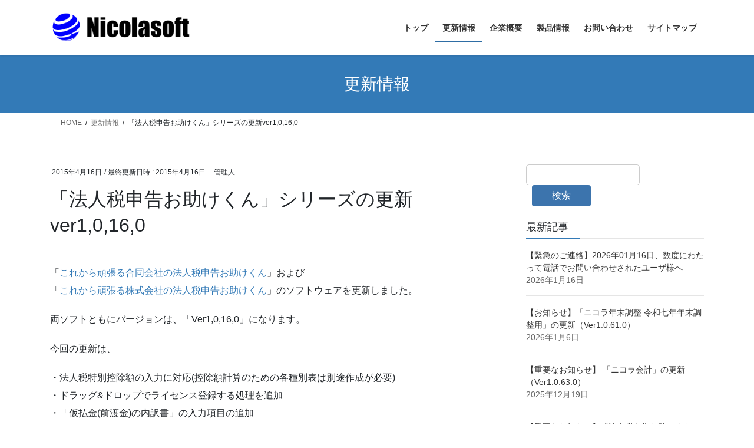

--- FILE ---
content_type: text/html; charset=UTF-8
request_url: https://nicolasoft.net/news/543/
body_size: 20637
content:
<!DOCTYPE html>
<html dir="ltr" lang="ja" prefix="og: https://ogp.me/ns#">
<head>
<meta charset="utf-8">
<meta http-equiv="X-UA-Compatible" content="IE=edge">
<meta name="viewport" content="width=device-width, initial-scale=1">
<!-- Google tag (gtag.js) --><script async src="https://www.googletagmanager.com/gtag/js?id=UA-52104918-1"></script><script>window.dataLayer = window.dataLayer || [];function gtag(){dataLayer.push(arguments);}gtag('js', new Date());gtag('config', 'UA-52104918-1');</script>
<title>「法人税申告お助けくん」シリーズの更新ver1,0,16,0 | 合同会社ニコラソフト</title>

		<!-- All in One SEO 4.9.3 - aioseo.com -->
	<meta name="description" content="「これから頑張る合同会社の法人税申告お助けくん」および 「これから頑張る株式会社の法人税申告お助けくん」のソフ" />
	<meta name="robots" content="max-image-preview:large" />
	<meta name="author" content="管理人"/>
	<link rel="canonical" href="https://nicolasoft.net/news/543/" />
	<meta name="generator" content="All in One SEO (AIOSEO) 4.9.3" />
		<meta property="og:locale" content="ja_JP" />
		<meta property="og:site_name" content="合同会社ニコラソフト | ソフトウェア開発会社「合同会社ニコラソフト」の企業サイトです。" />
		<meta property="og:type" content="article" />
		<meta property="og:title" content="「法人税申告お助けくん」シリーズの更新ver1,0,16,0 | 合同会社ニコラソフト" />
		<meta property="og:description" content="「これから頑張る合同会社の法人税申告お助けくん」および 「これから頑張る株式会社の法人税申告お助けくん」のソフ" />
		<meta property="og:url" content="https://nicolasoft.net/news/543/" />
		<meta property="article:published_time" content="2015-04-16T09:40:11+00:00" />
		<meta property="article:modified_time" content="2015-04-16T09:40:42+00:00" />
		<meta name="twitter:card" content="summary" />
		<meta name="twitter:title" content="「法人税申告お助けくん」シリーズの更新ver1,0,16,0 | 合同会社ニコラソフト" />
		<meta name="twitter:description" content="「これから頑張る合同会社の法人税申告お助けくん」および 「これから頑張る株式会社の法人税申告お助けくん」のソフ" />
		<script type="application/ld+json" class="aioseo-schema">
			{"@context":"https:\/\/schema.org","@graph":[{"@type":"Article","@id":"https:\/\/nicolasoft.net\/news\/543\/#article","name":"\u300c\u6cd5\u4eba\u7a0e\u7533\u544a\u304a\u52a9\u3051\u304f\u3093\u300d\u30b7\u30ea\u30fc\u30ba\u306e\u66f4\u65b0ver1,0,16,0 | \u5408\u540c\u4f1a\u793e\u30cb\u30b3\u30e9\u30bd\u30d5\u30c8","headline":"\u300c\u6cd5\u4eba\u7a0e\u7533\u544a\u304a\u52a9\u3051\u304f\u3093\u300d\u30b7\u30ea\u30fc\u30ba\u306e\u66f4\u65b0ver1,0,16,0","author":{"@id":"https:\/\/nicolasoft.net\/author\/nicolasoft_wp_user\/#author"},"publisher":{"@id":"https:\/\/nicolasoft.net\/#organization"},"image":{"@type":"ImageObject","url":"https:\/\/nicolasoft.net\/wp2\/wp-content\/uploads\/2014\/06\/42bcce49a495595a54a63b91204e0666.png","@id":"https:\/\/nicolasoft.net\/#articleImage","width":2000,"height":400,"caption":"\u30cb\u30b3\u30e9\u30bd\u30d5\u30c8\u30ed\u30b4\u30de\u30fc\u30af-2000x400"},"datePublished":"2015-04-16T18:40:11+09:00","dateModified":"2015-04-16T18:40:42+09:00","inLanguage":"ja","mainEntityOfPage":{"@id":"https:\/\/nicolasoft.net\/news\/543\/#webpage"},"isPartOf":{"@id":"https:\/\/nicolasoft.net\/news\/543\/#webpage"},"articleSection":"\u66f4\u65b0\u60c5\u5831"},{"@type":"BreadcrumbList","@id":"https:\/\/nicolasoft.net\/news\/543\/#breadcrumblist","itemListElement":[{"@type":"ListItem","@id":"https:\/\/nicolasoft.net#listItem","position":1,"name":"Home","item":"https:\/\/nicolasoft.net","nextItem":{"@type":"ListItem","@id":"https:\/\/nicolasoft.net\/category\/news\/#listItem","name":"\u66f4\u65b0\u60c5\u5831"}},{"@type":"ListItem","@id":"https:\/\/nicolasoft.net\/category\/news\/#listItem","position":2,"name":"\u66f4\u65b0\u60c5\u5831","item":"https:\/\/nicolasoft.net\/category\/news\/","nextItem":{"@type":"ListItem","@id":"https:\/\/nicolasoft.net\/news\/543\/#listItem","name":"\u300c\u6cd5\u4eba\u7a0e\u7533\u544a\u304a\u52a9\u3051\u304f\u3093\u300d\u30b7\u30ea\u30fc\u30ba\u306e\u66f4\u65b0ver1,0,16,0"},"previousItem":{"@type":"ListItem","@id":"https:\/\/nicolasoft.net#listItem","name":"Home"}},{"@type":"ListItem","@id":"https:\/\/nicolasoft.net\/news\/543\/#listItem","position":3,"name":"\u300c\u6cd5\u4eba\u7a0e\u7533\u544a\u304a\u52a9\u3051\u304f\u3093\u300d\u30b7\u30ea\u30fc\u30ba\u306e\u66f4\u65b0ver1,0,16,0","previousItem":{"@type":"ListItem","@id":"https:\/\/nicolasoft.net\/category\/news\/#listItem","name":"\u66f4\u65b0\u60c5\u5831"}}]},{"@type":"Organization","@id":"https:\/\/nicolasoft.net\/#organization","name":"\u5408\u540c\u4f1a\u793e\u30cb\u30b3\u30e9\u30bd\u30d5\u30c8","description":"\u30bd\u30d5\u30c8\u30a6\u30a7\u30a2\u958b\u767a\u4f1a\u793e\u300c\u5408\u540c\u4f1a\u793e\u30cb\u30b3\u30e9\u30bd\u30d5\u30c8\u300d\u306e\u4f01\u696d\u30b5\u30a4\u30c8\u3067\u3059\u3002","url":"https:\/\/nicolasoft.net\/","logo":{"@type":"ImageObject","url":"https:\/\/nicolasoft.net\/wp2\/wp-content\/uploads\/2014\/06\/42bcce49a495595a54a63b91204e0666.png","@id":"https:\/\/nicolasoft.net\/news\/543\/#organizationLogo","width":2000,"height":400,"caption":"\u30cb\u30b3\u30e9\u30bd\u30d5\u30c8\u30ed\u30b4\u30de\u30fc\u30af-2000x400"},"image":{"@id":"https:\/\/nicolasoft.net\/news\/543\/#organizationLogo"}},{"@type":"Person","@id":"https:\/\/nicolasoft.net\/author\/nicolasoft_wp_user\/#author","url":"https:\/\/nicolasoft.net\/author\/nicolasoft_wp_user\/","name":"\u7ba1\u7406\u4eba","image":{"@type":"ImageObject","@id":"https:\/\/nicolasoft.net\/news\/543\/#authorImage","url":"https:\/\/secure.gravatar.com\/avatar\/0235413b276b24d82c079b8613bf90f0d3d1eca231298f265c0b667e8dab04ac?s=96&d=mm&r=g","width":96,"height":96,"caption":"\u7ba1\u7406\u4eba"}},{"@type":"WebPage","@id":"https:\/\/nicolasoft.net\/news\/543\/#webpage","url":"https:\/\/nicolasoft.net\/news\/543\/","name":"\u300c\u6cd5\u4eba\u7a0e\u7533\u544a\u304a\u52a9\u3051\u304f\u3093\u300d\u30b7\u30ea\u30fc\u30ba\u306e\u66f4\u65b0ver1,0,16,0 | \u5408\u540c\u4f1a\u793e\u30cb\u30b3\u30e9\u30bd\u30d5\u30c8","description":"\u300c\u3053\u308c\u304b\u3089\u9811\u5f35\u308b\u5408\u540c\u4f1a\u793e\u306e\u6cd5\u4eba\u7a0e\u7533\u544a\u304a\u52a9\u3051\u304f\u3093\u300d\u304a\u3088\u3073 \u300c\u3053\u308c\u304b\u3089\u9811\u5f35\u308b\u682a\u5f0f\u4f1a\u793e\u306e\u6cd5\u4eba\u7a0e\u7533\u544a\u304a\u52a9\u3051\u304f\u3093\u300d\u306e\u30bd\u30d5","inLanguage":"ja","isPartOf":{"@id":"https:\/\/nicolasoft.net\/#website"},"breadcrumb":{"@id":"https:\/\/nicolasoft.net\/news\/543\/#breadcrumblist"},"author":{"@id":"https:\/\/nicolasoft.net\/author\/nicolasoft_wp_user\/#author"},"creator":{"@id":"https:\/\/nicolasoft.net\/author\/nicolasoft_wp_user\/#author"},"datePublished":"2015-04-16T18:40:11+09:00","dateModified":"2015-04-16T18:40:42+09:00"},{"@type":"WebSite","@id":"https:\/\/nicolasoft.net\/#website","url":"https:\/\/nicolasoft.net\/","name":"\u5408\u540c\u4f1a\u793e\u30cb\u30b3\u30e9\u30bd\u30d5\u30c8","description":"\u30bd\u30d5\u30c8\u30a6\u30a7\u30a2\u958b\u767a\u4f1a\u793e\u300c\u5408\u540c\u4f1a\u793e\u30cb\u30b3\u30e9\u30bd\u30d5\u30c8\u300d\u306e\u4f01\u696d\u30b5\u30a4\u30c8\u3067\u3059\u3002","inLanguage":"ja","publisher":{"@id":"https:\/\/nicolasoft.net\/#organization"}}]}
		</script>
		<!-- All in One SEO -->

<link rel="alternate" type="application/rss+xml" title="合同会社ニコラソフト &raquo; フィード" href="https://nicolasoft.net/feed/" />
<link rel="alternate" type="application/rss+xml" title="合同会社ニコラソフト &raquo; コメントフィード" href="https://nicolasoft.net/comments/feed/" />
<link rel="alternate" title="oEmbed (JSON)" type="application/json+oembed" href="https://nicolasoft.net/wp-json/oembed/1.0/embed?url=https%3A%2F%2Fnicolasoft.net%2Fnews%2F543%2F" />
<link rel="alternate" title="oEmbed (XML)" type="text/xml+oembed" href="https://nicolasoft.net/wp-json/oembed/1.0/embed?url=https%3A%2F%2Fnicolasoft.net%2Fnews%2F543%2F&#038;format=xml" />
<meta name="description" content="「これから頑張る合同会社の法人税申告お助けくん」および「これから頑張る株式会社の法人税申告お助けくん」のソフトウェアを更新しました。両ソフトともにバージョンは、「Ver1,0,16,0」になります。今回の更新は、・法人税特別控除額の入力に対応(控除額計算のための各種別表は別途作成が必要)・ドラッグ&amp;ドロップでライセンス登録する処理を追加・「仮払金(前渡金)の内訳書」の入力項目の追加・インストーラのフォルダが変更できない不具合を修" /><style id='wp-img-auto-sizes-contain-inline-css' type='text/css'>
img:is([sizes=auto i],[sizes^="auto," i]){contain-intrinsic-size:3000px 1500px}
/*# sourceURL=wp-img-auto-sizes-contain-inline-css */
</style>
<link rel='preload' id='vkExUnit_common_style-css-preload' href='https://nicolasoft.net/wp2/wp-content/plugins/vk-all-in-one-expansion-unit/assets/css/vkExUnit_style.css?ver=9.113.0.1' as='style' onload="this.onload=null;this.rel='stylesheet'"/>
<link rel='stylesheet' id='vkExUnit_common_style-css' href='https://nicolasoft.net/wp2/wp-content/plugins/vk-all-in-one-expansion-unit/assets/css/vkExUnit_style.css?ver=9.113.0.1' media='print' onload="this.media='all'; this.onload=null;">
<style id='vkExUnit_common_style-inline-css' type='text/css'>
:root {--ver_page_top_button_url:url(https://nicolasoft.net/wp2/wp-content/plugins/vk-all-in-one-expansion-unit/assets/images/to-top-btn-icon.svg);}@font-face {font-weight: normal;font-style: normal;font-family: "vk_sns";src: url("https://nicolasoft.net/wp2/wp-content/plugins/vk-all-in-one-expansion-unit/inc/sns/icons/fonts/vk_sns.eot?-bq20cj");src: url("https://nicolasoft.net/wp2/wp-content/plugins/vk-all-in-one-expansion-unit/inc/sns/icons/fonts/vk_sns.eot?#iefix-bq20cj") format("embedded-opentype"),url("https://nicolasoft.net/wp2/wp-content/plugins/vk-all-in-one-expansion-unit/inc/sns/icons/fonts/vk_sns.woff?-bq20cj") format("woff"),url("https://nicolasoft.net/wp2/wp-content/plugins/vk-all-in-one-expansion-unit/inc/sns/icons/fonts/vk_sns.ttf?-bq20cj") format("truetype"),url("https://nicolasoft.net/wp2/wp-content/plugins/vk-all-in-one-expansion-unit/inc/sns/icons/fonts/vk_sns.svg?-bq20cj#vk_sns") format("svg");}
.veu_promotion-alert__content--text {border: 1px solid rgba(0,0,0,0.125);padding: 0.5em 1em;border-radius: var(--vk-size-radius);margin-bottom: var(--vk-margin-block-bottom);font-size: 0.875rem;}/* Alert Content部分に段落タグを入れた場合に最後の段落の余白を0にする */.veu_promotion-alert__content--text p:last-of-type{margin-bottom:0;margin-top: 0;}
/*# sourceURL=vkExUnit_common_style-inline-css */
</style>
<style id='wp-emoji-styles-inline-css' type='text/css'>

	img.wp-smiley, img.emoji {
		display: inline !important;
		border: none !important;
		box-shadow: none !important;
		height: 1em !important;
		width: 1em !important;
		margin: 0 0.07em !important;
		vertical-align: -0.1em !important;
		background: none !important;
		padding: 0 !important;
	}
/*# sourceURL=wp-emoji-styles-inline-css */
</style>
<link rel='preload' id='wp-block-library-css-preload' href='https://nicolasoft.net/wp2/wp-includes/css/dist/block-library/style.min.css?ver=7d4e21be81edd666f6be35077b21ca8b' as='style' onload="this.onload=null;this.rel='stylesheet'"/>
<link rel='stylesheet' id='wp-block-library-css' href='https://nicolasoft.net/wp2/wp-includes/css/dist/block-library/style.min.css?ver=7d4e21be81edd666f6be35077b21ca8b' media='print' onload="this.media='all'; this.onload=null;">
<style id='wp-block-library-inline-css' type='text/css'>
.vk-cols--reverse{flex-direction:row-reverse}.vk-cols--hasbtn{margin-bottom:0}.vk-cols--hasbtn>.row>.vk_gridColumn_item,.vk-cols--hasbtn>.wp-block-column{position:relative;padding-bottom:3em}.vk-cols--hasbtn>.row>.vk_gridColumn_item>.wp-block-buttons,.vk-cols--hasbtn>.row>.vk_gridColumn_item>.vk_button,.vk-cols--hasbtn>.wp-block-column>.wp-block-buttons,.vk-cols--hasbtn>.wp-block-column>.vk_button{position:absolute;bottom:0;width:100%}.vk-cols--fit.wp-block-columns{gap:0}.vk-cols--fit.wp-block-columns,.vk-cols--fit.wp-block-columns:not(.is-not-stacked-on-mobile){margin-top:0;margin-bottom:0;justify-content:space-between}.vk-cols--fit.wp-block-columns>.wp-block-column *:last-child,.vk-cols--fit.wp-block-columns:not(.is-not-stacked-on-mobile)>.wp-block-column *:last-child{margin-bottom:0}.vk-cols--fit.wp-block-columns>.wp-block-column>.wp-block-cover,.vk-cols--fit.wp-block-columns:not(.is-not-stacked-on-mobile)>.wp-block-column>.wp-block-cover{margin-top:0}.vk-cols--fit.wp-block-columns.has-background,.vk-cols--fit.wp-block-columns:not(.is-not-stacked-on-mobile).has-background{padding:0}@media(max-width: 599px){.vk-cols--fit.wp-block-columns:not(.has-background)>.wp-block-column:not(.has-background),.vk-cols--fit.wp-block-columns:not(.is-not-stacked-on-mobile):not(.has-background)>.wp-block-column:not(.has-background){padding-left:0 !important;padding-right:0 !important}}@media(min-width: 782px){.vk-cols--fit.wp-block-columns .block-editor-block-list__block.wp-block-column:not(:first-child),.vk-cols--fit.wp-block-columns>.wp-block-column:not(:first-child),.vk-cols--fit.wp-block-columns:not(.is-not-stacked-on-mobile) .block-editor-block-list__block.wp-block-column:not(:first-child),.vk-cols--fit.wp-block-columns:not(.is-not-stacked-on-mobile)>.wp-block-column:not(:first-child){margin-left:0}}@media(min-width: 600px)and (max-width: 781px){.vk-cols--fit.wp-block-columns .wp-block-column:nth-child(2n),.vk-cols--fit.wp-block-columns:not(.is-not-stacked-on-mobile) .wp-block-column:nth-child(2n){margin-left:0}.vk-cols--fit.wp-block-columns .wp-block-column:not(:only-child),.vk-cols--fit.wp-block-columns:not(.is-not-stacked-on-mobile) .wp-block-column:not(:only-child){flex-basis:50% !important}}.vk-cols--fit--gap1.wp-block-columns{gap:1px}@media(min-width: 600px)and (max-width: 781px){.vk-cols--fit--gap1.wp-block-columns .wp-block-column:not(:only-child){flex-basis:calc(50% - 1px) !important}}.vk-cols--fit.vk-cols--grid>.block-editor-block-list__block,.vk-cols--fit.vk-cols--grid>.wp-block-column,.vk-cols--fit.vk-cols--grid:not(.is-not-stacked-on-mobile)>.block-editor-block-list__block,.vk-cols--fit.vk-cols--grid:not(.is-not-stacked-on-mobile)>.wp-block-column{flex-basis:50%;box-sizing:border-box}@media(max-width: 599px){.vk-cols--fit.vk-cols--grid.vk-cols--grid--alignfull>.wp-block-column:nth-child(2)>.wp-block-cover,.vk-cols--fit.vk-cols--grid.vk-cols--grid--alignfull>.wp-block-column:nth-child(2)>.vk_outer,.vk-cols--fit.vk-cols--grid:not(.is-not-stacked-on-mobile).vk-cols--grid--alignfull>.wp-block-column:nth-child(2)>.wp-block-cover,.vk-cols--fit.vk-cols--grid:not(.is-not-stacked-on-mobile).vk-cols--grid--alignfull>.wp-block-column:nth-child(2)>.vk_outer{width:100vw;margin-right:calc((100% - 100vw)/2);margin-left:calc((100% - 100vw)/2)}}@media(min-width: 600px){.vk-cols--fit.vk-cols--grid.vk-cols--grid--alignfull>.wp-block-column:nth-child(2)>.wp-block-cover,.vk-cols--fit.vk-cols--grid.vk-cols--grid--alignfull>.wp-block-column:nth-child(2)>.vk_outer,.vk-cols--fit.vk-cols--grid:not(.is-not-stacked-on-mobile).vk-cols--grid--alignfull>.wp-block-column:nth-child(2)>.wp-block-cover,.vk-cols--fit.vk-cols--grid:not(.is-not-stacked-on-mobile).vk-cols--grid--alignfull>.wp-block-column:nth-child(2)>.vk_outer{margin-right:calc(100% - 50vw);width:50vw}}@media(min-width: 600px){.vk-cols--fit.vk-cols--grid.vk-cols--grid--alignfull.vk-cols--reverse>.wp-block-column,.vk-cols--fit.vk-cols--grid:not(.is-not-stacked-on-mobile).vk-cols--grid--alignfull.vk-cols--reverse>.wp-block-column{margin-left:0;margin-right:0}.vk-cols--fit.vk-cols--grid.vk-cols--grid--alignfull.vk-cols--reverse>.wp-block-column:nth-child(2)>.wp-block-cover,.vk-cols--fit.vk-cols--grid.vk-cols--grid--alignfull.vk-cols--reverse>.wp-block-column:nth-child(2)>.vk_outer,.vk-cols--fit.vk-cols--grid:not(.is-not-stacked-on-mobile).vk-cols--grid--alignfull.vk-cols--reverse>.wp-block-column:nth-child(2)>.wp-block-cover,.vk-cols--fit.vk-cols--grid:not(.is-not-stacked-on-mobile).vk-cols--grid--alignfull.vk-cols--reverse>.wp-block-column:nth-child(2)>.vk_outer{margin-left:calc(100% - 50vw)}}.vk-cols--menu h2,.vk-cols--menu h3,.vk-cols--menu h4,.vk-cols--menu h5{margin-bottom:.2em;text-shadow:#000 0 0 10px}.vk-cols--menu h2:first-child,.vk-cols--menu h3:first-child,.vk-cols--menu h4:first-child,.vk-cols--menu h5:first-child{margin-top:0}.vk-cols--menu p{margin-bottom:1rem;text-shadow:#000 0 0 10px}.vk-cols--menu .wp-block-cover__inner-container:last-child{margin-bottom:0}.vk-cols--fitbnrs .wp-block-column .wp-block-cover:hover img{filter:unset}.vk-cols--fitbnrs .wp-block-column .wp-block-cover:hover{background-color:unset}.vk-cols--fitbnrs .wp-block-column .wp-block-cover:hover .wp-block-cover__image-background{filter:unset !important}.vk-cols--fitbnrs .wp-block-cover .wp-block-cover__inner-container{position:absolute;height:100%;width:100%}.vk-cols--fitbnrs .vk_button{height:100%;margin:0}.vk-cols--fitbnrs .vk_button .vk_button_btn,.vk-cols--fitbnrs .vk_button .btn{height:100%;width:100%;border:none;box-shadow:none;background-color:unset !important;transition:unset}.vk-cols--fitbnrs .vk_button .vk_button_btn:hover,.vk-cols--fitbnrs .vk_button .btn:hover{transition:unset}.vk-cols--fitbnrs .vk_button .vk_button_btn:after,.vk-cols--fitbnrs .vk_button .btn:after{border:none}.vk-cols--fitbnrs .vk_button .vk_button_link_txt{width:100%;position:absolute;top:50%;left:50%;transform:translateY(-50%) translateX(-50%);font-size:2rem;text-shadow:#000 0 0 10px}.vk-cols--fitbnrs .vk_button .vk_button_link_subCaption{width:100%;position:absolute;top:calc(50% + 2.2em);left:50%;transform:translateY(-50%) translateX(-50%);text-shadow:#000 0 0 10px}@media(min-width: 992px){.vk-cols--media.wp-block-columns{gap:3rem}}.vk-fit-map figure{margin-bottom:0}.vk-fit-map iframe{position:relative;margin-bottom:0;display:block;max-height:400px;width:100vw}.vk-fit-map:is(.alignfull,.alignwide) div{max-width:100%}.vk-table--th--width25 :where(tr>*:first-child){width:25%}.vk-table--th--width30 :where(tr>*:first-child){width:30%}.vk-table--th--width35 :where(tr>*:first-child){width:35%}.vk-table--th--width40 :where(tr>*:first-child){width:40%}.vk-table--th--bg-bright :where(tr>*:first-child){background-color:var(--wp--preset--color--bg-secondary, rgba(0, 0, 0, 0.05))}@media(max-width: 599px){.vk-table--mobile-block :is(th,td){width:100%;display:block}.vk-table--mobile-block.wp-block-table table :is(th,td){border-top:none}}.vk-table--width--th25 :where(tr>*:first-child){width:25%}.vk-table--width--th30 :where(tr>*:first-child){width:30%}.vk-table--width--th35 :where(tr>*:first-child){width:35%}.vk-table--width--th40 :where(tr>*:first-child){width:40%}.no-margin{margin:0}@media(max-width: 599px){.wp-block-image.vk-aligncenter--mobile>.alignright{float:none;margin-left:auto;margin-right:auto}.vk-no-padding-horizontal--mobile{padding-left:0 !important;padding-right:0 !important}}
/* VK Color Palettes */

/*# sourceURL=wp-block-library-inline-css */
</style><style id='wp-block-search-inline-css' type='text/css'>
.wp-block-search__button{margin-left:10px;word-break:normal}.wp-block-search__button.has-icon{line-height:0}.wp-block-search__button svg{height:1.25em;min-height:24px;min-width:24px;width:1.25em;fill:currentColor;vertical-align:text-bottom}:where(.wp-block-search__button){border:1px solid #ccc;padding:6px 10px}.wp-block-search__inside-wrapper{display:flex;flex:auto;flex-wrap:nowrap;max-width:100%}.wp-block-search__label{width:100%}.wp-block-search.wp-block-search__button-only .wp-block-search__button{box-sizing:border-box;display:flex;flex-shrink:0;justify-content:center;margin-left:0;max-width:100%}.wp-block-search.wp-block-search__button-only .wp-block-search__inside-wrapper{min-width:0!important;transition-property:width}.wp-block-search.wp-block-search__button-only .wp-block-search__input{flex-basis:100%;transition-duration:.3s}.wp-block-search.wp-block-search__button-only.wp-block-search__searchfield-hidden,.wp-block-search.wp-block-search__button-only.wp-block-search__searchfield-hidden .wp-block-search__inside-wrapper{overflow:hidden}.wp-block-search.wp-block-search__button-only.wp-block-search__searchfield-hidden .wp-block-search__input{border-left-width:0!important;border-right-width:0!important;flex-basis:0;flex-grow:0;margin:0;min-width:0!important;padding-left:0!important;padding-right:0!important;width:0!important}:where(.wp-block-search__input){appearance:none;border:1px solid #949494;flex-grow:1;font-family:inherit;font-size:inherit;font-style:inherit;font-weight:inherit;letter-spacing:inherit;line-height:inherit;margin-left:0;margin-right:0;min-width:3rem;padding:8px;text-decoration:unset!important;text-transform:inherit}:where(.wp-block-search__button-inside .wp-block-search__inside-wrapper){background-color:#fff;border:1px solid #949494;box-sizing:border-box;padding:4px}:where(.wp-block-search__button-inside .wp-block-search__inside-wrapper) .wp-block-search__input{border:none;border-radius:0;padding:0 4px}:where(.wp-block-search__button-inside .wp-block-search__inside-wrapper) .wp-block-search__input:focus{outline:none}:where(.wp-block-search__button-inside .wp-block-search__inside-wrapper) :where(.wp-block-search__button){padding:4px 8px}.wp-block-search.aligncenter .wp-block-search__inside-wrapper{margin:auto}.wp-block[data-align=right] .wp-block-search.wp-block-search__button-only .wp-block-search__inside-wrapper{float:right}
/*# sourceURL=https://nicolasoft.net/wp2/wp-includes/blocks/search/style.min.css */
</style>
<style id='global-styles-inline-css' type='text/css'>
:root{--wp--preset--aspect-ratio--square: 1;--wp--preset--aspect-ratio--4-3: 4/3;--wp--preset--aspect-ratio--3-4: 3/4;--wp--preset--aspect-ratio--3-2: 3/2;--wp--preset--aspect-ratio--2-3: 2/3;--wp--preset--aspect-ratio--16-9: 16/9;--wp--preset--aspect-ratio--9-16: 9/16;--wp--preset--color--black: #000000;--wp--preset--color--cyan-bluish-gray: #abb8c3;--wp--preset--color--white: #ffffff;--wp--preset--color--pale-pink: #f78da7;--wp--preset--color--vivid-red: #cf2e2e;--wp--preset--color--luminous-vivid-orange: #ff6900;--wp--preset--color--luminous-vivid-amber: #fcb900;--wp--preset--color--light-green-cyan: #7bdcb5;--wp--preset--color--vivid-green-cyan: #00d084;--wp--preset--color--pale-cyan-blue: #8ed1fc;--wp--preset--color--vivid-cyan-blue: #0693e3;--wp--preset--color--vivid-purple: #9b51e0;--wp--preset--gradient--vivid-cyan-blue-to-vivid-purple: linear-gradient(135deg,rgb(6,147,227) 0%,rgb(155,81,224) 100%);--wp--preset--gradient--light-green-cyan-to-vivid-green-cyan: linear-gradient(135deg,rgb(122,220,180) 0%,rgb(0,208,130) 100%);--wp--preset--gradient--luminous-vivid-amber-to-luminous-vivid-orange: linear-gradient(135deg,rgb(252,185,0) 0%,rgb(255,105,0) 100%);--wp--preset--gradient--luminous-vivid-orange-to-vivid-red: linear-gradient(135deg,rgb(255,105,0) 0%,rgb(207,46,46) 100%);--wp--preset--gradient--very-light-gray-to-cyan-bluish-gray: linear-gradient(135deg,rgb(238,238,238) 0%,rgb(169,184,195) 100%);--wp--preset--gradient--cool-to-warm-spectrum: linear-gradient(135deg,rgb(74,234,220) 0%,rgb(151,120,209) 20%,rgb(207,42,186) 40%,rgb(238,44,130) 60%,rgb(251,105,98) 80%,rgb(254,248,76) 100%);--wp--preset--gradient--blush-light-purple: linear-gradient(135deg,rgb(255,206,236) 0%,rgb(152,150,240) 100%);--wp--preset--gradient--blush-bordeaux: linear-gradient(135deg,rgb(254,205,165) 0%,rgb(254,45,45) 50%,rgb(107,0,62) 100%);--wp--preset--gradient--luminous-dusk: linear-gradient(135deg,rgb(255,203,112) 0%,rgb(199,81,192) 50%,rgb(65,88,208) 100%);--wp--preset--gradient--pale-ocean: linear-gradient(135deg,rgb(255,245,203) 0%,rgb(182,227,212) 50%,rgb(51,167,181) 100%);--wp--preset--gradient--electric-grass: linear-gradient(135deg,rgb(202,248,128) 0%,rgb(113,206,126) 100%);--wp--preset--gradient--midnight: linear-gradient(135deg,rgb(2,3,129) 0%,rgb(40,116,252) 100%);--wp--preset--font-size--small: 13px;--wp--preset--font-size--medium: 20px;--wp--preset--font-size--large: 36px;--wp--preset--font-size--x-large: 42px;--wp--preset--spacing--20: 0.44rem;--wp--preset--spacing--30: 0.67rem;--wp--preset--spacing--40: 1rem;--wp--preset--spacing--50: 1.5rem;--wp--preset--spacing--60: 2.25rem;--wp--preset--spacing--70: 3.38rem;--wp--preset--spacing--80: 5.06rem;--wp--preset--shadow--natural: 6px 6px 9px rgba(0, 0, 0, 0.2);--wp--preset--shadow--deep: 12px 12px 50px rgba(0, 0, 0, 0.4);--wp--preset--shadow--sharp: 6px 6px 0px rgba(0, 0, 0, 0.2);--wp--preset--shadow--outlined: 6px 6px 0px -3px rgb(255, 255, 255), 6px 6px rgb(0, 0, 0);--wp--preset--shadow--crisp: 6px 6px 0px rgb(0, 0, 0);}:where(.is-layout-flex){gap: 0.5em;}:where(.is-layout-grid){gap: 0.5em;}body .is-layout-flex{display: flex;}.is-layout-flex{flex-wrap: wrap;align-items: center;}.is-layout-flex > :is(*, div){margin: 0;}body .is-layout-grid{display: grid;}.is-layout-grid > :is(*, div){margin: 0;}:where(.wp-block-columns.is-layout-flex){gap: 2em;}:where(.wp-block-columns.is-layout-grid){gap: 2em;}:where(.wp-block-post-template.is-layout-flex){gap: 1.25em;}:where(.wp-block-post-template.is-layout-grid){gap: 1.25em;}.has-black-color{color: var(--wp--preset--color--black) !important;}.has-cyan-bluish-gray-color{color: var(--wp--preset--color--cyan-bluish-gray) !important;}.has-white-color{color: var(--wp--preset--color--white) !important;}.has-pale-pink-color{color: var(--wp--preset--color--pale-pink) !important;}.has-vivid-red-color{color: var(--wp--preset--color--vivid-red) !important;}.has-luminous-vivid-orange-color{color: var(--wp--preset--color--luminous-vivid-orange) !important;}.has-luminous-vivid-amber-color{color: var(--wp--preset--color--luminous-vivid-amber) !important;}.has-light-green-cyan-color{color: var(--wp--preset--color--light-green-cyan) !important;}.has-vivid-green-cyan-color{color: var(--wp--preset--color--vivid-green-cyan) !important;}.has-pale-cyan-blue-color{color: var(--wp--preset--color--pale-cyan-blue) !important;}.has-vivid-cyan-blue-color{color: var(--wp--preset--color--vivid-cyan-blue) !important;}.has-vivid-purple-color{color: var(--wp--preset--color--vivid-purple) !important;}.has-black-background-color{background-color: var(--wp--preset--color--black) !important;}.has-cyan-bluish-gray-background-color{background-color: var(--wp--preset--color--cyan-bluish-gray) !important;}.has-white-background-color{background-color: var(--wp--preset--color--white) !important;}.has-pale-pink-background-color{background-color: var(--wp--preset--color--pale-pink) !important;}.has-vivid-red-background-color{background-color: var(--wp--preset--color--vivid-red) !important;}.has-luminous-vivid-orange-background-color{background-color: var(--wp--preset--color--luminous-vivid-orange) !important;}.has-luminous-vivid-amber-background-color{background-color: var(--wp--preset--color--luminous-vivid-amber) !important;}.has-light-green-cyan-background-color{background-color: var(--wp--preset--color--light-green-cyan) !important;}.has-vivid-green-cyan-background-color{background-color: var(--wp--preset--color--vivid-green-cyan) !important;}.has-pale-cyan-blue-background-color{background-color: var(--wp--preset--color--pale-cyan-blue) !important;}.has-vivid-cyan-blue-background-color{background-color: var(--wp--preset--color--vivid-cyan-blue) !important;}.has-vivid-purple-background-color{background-color: var(--wp--preset--color--vivid-purple) !important;}.has-black-border-color{border-color: var(--wp--preset--color--black) !important;}.has-cyan-bluish-gray-border-color{border-color: var(--wp--preset--color--cyan-bluish-gray) !important;}.has-white-border-color{border-color: var(--wp--preset--color--white) !important;}.has-pale-pink-border-color{border-color: var(--wp--preset--color--pale-pink) !important;}.has-vivid-red-border-color{border-color: var(--wp--preset--color--vivid-red) !important;}.has-luminous-vivid-orange-border-color{border-color: var(--wp--preset--color--luminous-vivid-orange) !important;}.has-luminous-vivid-amber-border-color{border-color: var(--wp--preset--color--luminous-vivid-amber) !important;}.has-light-green-cyan-border-color{border-color: var(--wp--preset--color--light-green-cyan) !important;}.has-vivid-green-cyan-border-color{border-color: var(--wp--preset--color--vivid-green-cyan) !important;}.has-pale-cyan-blue-border-color{border-color: var(--wp--preset--color--pale-cyan-blue) !important;}.has-vivid-cyan-blue-border-color{border-color: var(--wp--preset--color--vivid-cyan-blue) !important;}.has-vivid-purple-border-color{border-color: var(--wp--preset--color--vivid-purple) !important;}.has-vivid-cyan-blue-to-vivid-purple-gradient-background{background: var(--wp--preset--gradient--vivid-cyan-blue-to-vivid-purple) !important;}.has-light-green-cyan-to-vivid-green-cyan-gradient-background{background: var(--wp--preset--gradient--light-green-cyan-to-vivid-green-cyan) !important;}.has-luminous-vivid-amber-to-luminous-vivid-orange-gradient-background{background: var(--wp--preset--gradient--luminous-vivid-amber-to-luminous-vivid-orange) !important;}.has-luminous-vivid-orange-to-vivid-red-gradient-background{background: var(--wp--preset--gradient--luminous-vivid-orange-to-vivid-red) !important;}.has-very-light-gray-to-cyan-bluish-gray-gradient-background{background: var(--wp--preset--gradient--very-light-gray-to-cyan-bluish-gray) !important;}.has-cool-to-warm-spectrum-gradient-background{background: var(--wp--preset--gradient--cool-to-warm-spectrum) !important;}.has-blush-light-purple-gradient-background{background: var(--wp--preset--gradient--blush-light-purple) !important;}.has-blush-bordeaux-gradient-background{background: var(--wp--preset--gradient--blush-bordeaux) !important;}.has-luminous-dusk-gradient-background{background: var(--wp--preset--gradient--luminous-dusk) !important;}.has-pale-ocean-gradient-background{background: var(--wp--preset--gradient--pale-ocean) !important;}.has-electric-grass-gradient-background{background: var(--wp--preset--gradient--electric-grass) !important;}.has-midnight-gradient-background{background: var(--wp--preset--gradient--midnight) !important;}.has-small-font-size{font-size: var(--wp--preset--font-size--small) !important;}.has-medium-font-size{font-size: var(--wp--preset--font-size--medium) !important;}.has-large-font-size{font-size: var(--wp--preset--font-size--large) !important;}.has-x-large-font-size{font-size: var(--wp--preset--font-size--x-large) !important;}
/*# sourceURL=global-styles-inline-css */
</style>

<style id='classic-theme-styles-inline-css' type='text/css'>
/*! This file is auto-generated */
.wp-block-button__link{color:#fff;background-color:#32373c;border-radius:9999px;box-shadow:none;text-decoration:none;padding:calc(.667em + 2px) calc(1.333em + 2px);font-size:1.125em}.wp-block-file__button{background:#32373c;color:#fff;text-decoration:none}
/*# sourceURL=/wp-includes/css/classic-themes.min.css */
</style>
<link rel='preload' id='wp-components-css-preload' href='https://nicolasoft.net/wp2/wp-includes/css/dist/components/style.min.css?ver=7d4e21be81edd666f6be35077b21ca8b' as='style' onload="this.onload=null;this.rel='stylesheet'"/>
<link rel='stylesheet' id='wp-components-css' href='https://nicolasoft.net/wp2/wp-includes/css/dist/components/style.min.css?ver=7d4e21be81edd666f6be35077b21ca8b' media='print' onload="this.media='all'; this.onload=null;">
<link rel='preload' id='wp-preferences-css-preload' href='https://nicolasoft.net/wp2/wp-includes/css/dist/preferences/style.min.css?ver=7d4e21be81edd666f6be35077b21ca8b' as='style' onload="this.onload=null;this.rel='stylesheet'"/>
<link rel='stylesheet' id='wp-preferences-css' href='https://nicolasoft.net/wp2/wp-includes/css/dist/preferences/style.min.css?ver=7d4e21be81edd666f6be35077b21ca8b' media='print' onload="this.media='all'; this.onload=null;">
<link rel='preload' id='wp-block-editor-css-preload' href='https://nicolasoft.net/wp2/wp-includes/css/dist/block-editor/style.min.css?ver=7d4e21be81edd666f6be35077b21ca8b' as='style' onload="this.onload=null;this.rel='stylesheet'"/>
<link rel='stylesheet' id='wp-block-editor-css' href='https://nicolasoft.net/wp2/wp-includes/css/dist/block-editor/style.min.css?ver=7d4e21be81edd666f6be35077b21ca8b' media='print' onload="this.media='all'; this.onload=null;">
<link rel='preload' id='popup-maker-block-library-style-css-preload' href='https://nicolasoft.net/wp2/wp-content/plugins/popup-maker/dist/packages/block-library-style.css?ver=dbea705cfafe089d65f1' as='style' onload="this.onload=null;this.rel='stylesheet'"/>
<link rel='stylesheet' id='popup-maker-block-library-style-css' href='https://nicolasoft.net/wp2/wp-content/plugins/popup-maker/dist/packages/block-library-style.css?ver=dbea705cfafe089d65f1' media='print' onload="this.media='all'; this.onload=null;">
<link rel='preload' id='contact-form-7-css-preload' href='https://nicolasoft.net/wp2/wp-content/plugins/contact-form-7/includes/css/styles.css?ver=6.1.4' as='style' onload="this.onload=null;this.rel='stylesheet'"/>
<link rel='stylesheet' id='contact-form-7-css' href='https://nicolasoft.net/wp2/wp-content/plugins/contact-form-7/includes/css/styles.css?ver=6.1.4' media='print' onload="this.media='all'; this.onload=null;">
<link rel='preload' id='wpdm-fonticon-css-preload' href='https://nicolasoft.net/wp2/wp-content/plugins/download-manager/assets/wpdm-iconfont/css/wpdm-icons.css?ver=7d4e21be81edd666f6be35077b21ca8b' as='style' onload="this.onload=null;this.rel='stylesheet'"/>
<link rel='stylesheet' id='wpdm-fonticon-css' href='https://nicolasoft.net/wp2/wp-content/plugins/download-manager/assets/wpdm-iconfont/css/wpdm-icons.css?ver=7d4e21be81edd666f6be35077b21ca8b' media='print' onload="this.media='all'; this.onload=null;">
<link rel='preload' id='wpdm-front-css-preload' href='https://nicolasoft.net/wp2/wp-content/plugins/download-manager/assets/css/front.min.css?ver=3.3.46' as='style' onload="this.onload=null;this.rel='stylesheet'"/>
<link rel='stylesheet' id='wpdm-front-css' href='https://nicolasoft.net/wp2/wp-content/plugins/download-manager/assets/css/front.min.css?ver=3.3.46' media='print' onload="this.media='all'; this.onload=null;">
<link rel='preload' id='wpdm-front-dark-css-preload' href='https://nicolasoft.net/wp2/wp-content/plugins/download-manager/assets/css/front-dark.min.css?ver=3.3.46' as='style' onload="this.onload=null;this.rel='stylesheet'"/>
<link rel='stylesheet' id='wpdm-front-dark-css' href='https://nicolasoft.net/wp2/wp-content/plugins/download-manager/assets/css/front-dark.min.css?ver=3.3.46' media='print' onload="this.media='all'; this.onload=null;">
<link rel='preload' id='simplepayjppayment-css-preload' href='https://nicolasoft.net/wp2/wp-content/plugins/simple-pay-jp-payment-ns/css/simple-payjp-payment-ns.css?ver=7d4e21be81edd666f6be35077b21ca8b' as='style' onload="this.onload=null;this.rel='stylesheet'"/>
<link rel='stylesheet' id='simplepayjppayment-css' href='https://nicolasoft.net/wp2/wp-content/plugins/simple-pay-jp-payment-ns/css/simple-payjp-payment-ns.css?ver=7d4e21be81edd666f6be35077b21ca8b' media='print' onload="this.media='all'; this.onload=null;">
<link rel='stylesheet' id='vk-swiper-style-css' href='https://nicolasoft.net/wp2/wp-content/plugins/vk-blocks/vendor/vektor-inc/vk-swiper/src/assets/css/swiper-bundle.min.css?ver=11.0.2' type='text/css' media='all' />
<link rel='stylesheet' id='bootstrap-4-style-css' href='https://nicolasoft.net/wp2/wp-content/themes/lightning/_g2/library/bootstrap-4/css/bootstrap.min.css?ver=4.5.0' type='text/css' media='all' />
<link rel='stylesheet' id='lightning-common-style-css' href='https://nicolasoft.net/wp2/wp-content/themes/lightning/_g2/assets/css/common.css?ver=15.33.1' type='text/css' media='all' />
<style id='lightning-common-style-inline-css' type='text/css'>
/* vk-mobile-nav */:root {--vk-mobile-nav-menu-btn-bg-src: url("https://nicolasoft.net/wp2/wp-content/themes/lightning/_g2/inc/vk-mobile-nav/package/images/vk-menu-btn-black.svg");--vk-mobile-nav-menu-btn-close-bg-src: url("https://nicolasoft.net/wp2/wp-content/themes/lightning/_g2/inc/vk-mobile-nav/package/images/vk-menu-close-black.svg");--vk-menu-acc-icon-open-black-bg-src: url("https://nicolasoft.net/wp2/wp-content/themes/lightning/_g2/inc/vk-mobile-nav/package/images/vk-menu-acc-icon-open-black.svg");--vk-menu-acc-icon-open-white-bg-src: url("https://nicolasoft.net/wp2/wp-content/themes/lightning/_g2/inc/vk-mobile-nav/package/images/vk-menu-acc-icon-open-white.svg");--vk-menu-acc-icon-close-black-bg-src: url("https://nicolasoft.net/wp2/wp-content/themes/lightning/_g2/inc/vk-mobile-nav/package/images/vk-menu-close-black.svg");--vk-menu-acc-icon-close-white-bg-src: url("https://nicolasoft.net/wp2/wp-content/themes/lightning/_g2/inc/vk-mobile-nav/package/images/vk-menu-close-white.svg");}
/*# sourceURL=lightning-common-style-inline-css */
</style>
<link rel='stylesheet' id='lightning-design-style-css' href='https://nicolasoft.net/wp2/wp-content/themes/lightning/_g2/design-skin/origin2/css/style.css?ver=15.33.1' type='text/css' media='all' />
<style id='lightning-design-style-inline-css' type='text/css'>
:root {--color-key:#337ab7;--wp--preset--color--vk-color-primary:#337ab7;--color-key-dark:#2e6da4;}
a { color:#337ab7; }
.tagcloud a:before { font-family: "Font Awesome 7 Free";content: "\f02b";font-weight: bold; }
.media .media-body .media-heading a:hover { color:; }@media (min-width: 768px){.gMenu > li:before,.gMenu > li.menu-item-has-children::after { border-bottom-color: }.gMenu li li { background-color: }.gMenu li li a:hover { background-color:; }} /* @media (min-width: 768px) */.page-header { background-color:; }h2,.mainSection-title { border-top-color:; }h3:after,.subSection-title:after { border-bottom-color:; }ul.page-numbers li span.page-numbers.current,.page-link dl .post-page-numbers.current { background-color:; }.pager li > a { border-color:;color:;}.pager li > a:hover { background-color:;color:#fff;}.siteFooter { border-top-color:; }dt { border-left-color:; }:root {--g_nav_main_acc_icon_open_url:url(https://nicolasoft.net/wp2/wp-content/themes/lightning/_g2/inc/vk-mobile-nav/package/images/vk-menu-acc-icon-open-black.svg);--g_nav_main_acc_icon_close_url: url(https://nicolasoft.net/wp2/wp-content/themes/lightning/_g2/inc/vk-mobile-nav/package/images/vk-menu-close-black.svg);--g_nav_sub_acc_icon_open_url: url(https://nicolasoft.net/wp2/wp-content/themes/lightning/_g2/inc/vk-mobile-nav/package/images/vk-menu-acc-icon-open-white.svg);--g_nav_sub_acc_icon_close_url: url(https://nicolasoft.net/wp2/wp-content/themes/lightning/_g2/inc/vk-mobile-nav/package/images/vk-menu-close-white.svg);}
/*# sourceURL=lightning-design-style-inline-css */
</style>
<link rel='preload' id='veu-cta-css-preload' href='https://nicolasoft.net/wp2/wp-content/plugins/vk-all-in-one-expansion-unit/inc/call-to-action/package/assets/css/style.css?ver=9.113.0.1' as='style' onload="this.onload=null;this.rel='stylesheet'"/>
<link rel='stylesheet' id='veu-cta-css' href='https://nicolasoft.net/wp2/wp-content/plugins/vk-all-in-one-expansion-unit/inc/call-to-action/package/assets/css/style.css?ver=9.113.0.1' media='print' onload="this.media='all'; this.onload=null;">
<link rel='stylesheet' id='vk-blocks-build-css-css' href='https://nicolasoft.net/wp2/wp-content/plugins/vk-blocks/build/block-build.css?ver=1.115.2.1' type='text/css' media='all' />
<style id='vk-blocks-build-css-inline-css' type='text/css'>

	:root {
		--vk_image-mask-circle: url(https://nicolasoft.net/wp2/wp-content/plugins/vk-blocks/inc/vk-blocks/images/circle.svg);
		--vk_image-mask-wave01: url(https://nicolasoft.net/wp2/wp-content/plugins/vk-blocks/inc/vk-blocks/images/wave01.svg);
		--vk_image-mask-wave02: url(https://nicolasoft.net/wp2/wp-content/plugins/vk-blocks/inc/vk-blocks/images/wave02.svg);
		--vk_image-mask-wave03: url(https://nicolasoft.net/wp2/wp-content/plugins/vk-blocks/inc/vk-blocks/images/wave03.svg);
		--vk_image-mask-wave04: url(https://nicolasoft.net/wp2/wp-content/plugins/vk-blocks/inc/vk-blocks/images/wave04.svg);
	}
	

	:root {

		--vk-balloon-border-width:1px;

		--vk-balloon-speech-offset:-12px;
	}
	

	:root {
		--vk_flow-arrow: url(https://nicolasoft.net/wp2/wp-content/plugins/vk-blocks/inc/vk-blocks/images/arrow_bottom.svg);
	}
	
/*# sourceURL=vk-blocks-build-css-inline-css */
</style>
<link rel='preload' id='lightning-theme-style-css-preload' href='https://nicolasoft.net/wp2/wp-content/themes/lightning/style.css?ver=15.33.1' as='style' onload="this.onload=null;this.rel='stylesheet'"/>
<link rel='stylesheet' id='lightning-theme-style-css' href='https://nicolasoft.net/wp2/wp-content/themes/lightning/style.css?ver=15.33.1' media='print' onload="this.media='all'; this.onload=null;">
<link rel='preload' id='vk-font-awesome-css-preload' href='https://nicolasoft.net/wp2/wp-content/themes/lightning/vendor/vektor-inc/font-awesome-versions/src/font-awesome/css/all.min.css?ver=7.1.0' as='style' onload="this.onload=null;this.rel='stylesheet'"/>
<link rel='stylesheet' id='vk-font-awesome-css' href='https://nicolasoft.net/wp2/wp-content/themes/lightning/vendor/vektor-inc/font-awesome-versions/src/font-awesome/css/all.min.css?ver=7.1.0' media='print' onload="this.media='all'; this.onload=null;">
<script type="text/javascript" src="https://nicolasoft.net/wp2/wp-includes/js/jquery/jquery.min.js?ver=3.7.1" id="jquery-core-js"></script>
<script type="text/javascript" src="https://nicolasoft.net/wp2/wp-includes/js/jquery/jquery-migrate.min.js?ver=3.4.1" id="jquery-migrate-js"></script>
<script type="text/javascript" src="https://nicolasoft.net/wp2/wp-content/plugins/download-manager/assets/js/wpdm.min.js?ver=7d4e21be81edd666f6be35077b21ca8b" id="wpdm-frontend-js-js"></script>
<script type="text/javascript" id="wpdm-frontjs-js-extra">
/* <![CDATA[ */
var wpdm_url = {"home":"https://nicolasoft.net/","site":"https://nicolasoft.net/wp2/","ajax":"https://nicolasoft.net/wp2/wp-admin/admin-ajax.php"};
var wpdm_js = {"spinner":"\u003Ci class=\"wpdm-icon wpdm-sun wpdm-spin\"\u003E\u003C/i\u003E","client_id":"021e9d01ef7f05e434d783a51ace35b4"};
var wpdm_strings = {"pass_var":"\u30d1\u30b9\u30ef\u30fc\u30c9\u78ba\u8a8d\u5b8c\u4e86 !","pass_var_q":"\u30c0\u30a6\u30f3\u30ed\u30fc\u30c9\u3092\u958b\u59cb\u3059\u308b\u306b\u306f\u3001\u6b21\u306e\u30dc\u30bf\u30f3\u3092\u30af\u30ea\u30c3\u30af\u3057\u3066\u304f\u3060\u3055\u3044\u3002","start_dl":"\u30c0\u30a6\u30f3\u30ed\u30fc\u30c9\u958b\u59cb"};
//# sourceURL=wpdm-frontjs-js-extra
/* ]]> */
</script>
<script type="text/javascript" src="https://nicolasoft.net/wp2/wp-content/plugins/download-manager/assets/js/front.min.js?ver=3.3.46" id="wpdm-frontjs-js"></script>
<link rel="https://api.w.org/" href="https://nicolasoft.net/wp-json/" /><link rel="alternate" title="JSON" type="application/json" href="https://nicolasoft.net/wp-json/wp/v2/posts/543" /><link rel="EditURI" type="application/rsd+xml" title="RSD" href="https://nicolasoft.net/wp2/xmlrpc.php?rsd" />
    
    <script type="text/javascript">
        var ajaxurl = 'https://nicolasoft.net/wp2/wp-admin/admin-ajax.php';
    </script>
<style id="lightning-color-custom-for-plugins" type="text/css">/* ltg theme common */.color_key_bg,.color_key_bg_hover:hover{background-color: #337ab7;}.color_key_txt,.color_key_txt_hover:hover{color: #337ab7;}.color_key_border,.color_key_border_hover:hover{border-color: #337ab7;}.color_key_dark_bg,.color_key_dark_bg_hover:hover{background-color: #2e6da4;}.color_key_dark_txt,.color_key_dark_txt_hover:hover{color: #2e6da4;}.color_key_dark_border,.color_key_dark_border_hover:hover{border-color: #2e6da4;}</style><!-- [ VK All in One Expansion Unit OGP ] -->
<meta property="og:site_name" content="合同会社ニコラソフト" />
<meta property="og:url" content="https://nicolasoft.net/news/543/" />
<meta property="og:title" content="「法人税申告お助けくん」シリーズの更新ver1,0,16,0 | 合同会社ニコラソフト" />
<meta property="og:description" content="「これから頑張る合同会社の法人税申告お助けくん」および「これから頑張る株式会社の法人税申告お助けくん」のソフトウェアを更新しました。両ソフトともにバージョンは、「Ver1,0,16,0」になります。今回の更新は、・法人税特別控除額の入力に対応(控除額計算のための各種別表は別途作成が必要)・ドラッグ&amp;ドロップでライセンス登録する処理を追加・「仮払金(前渡金)の内訳書」の入力項目の追加・インストーラのフォルダが変更できない不具合を修" />
<meta property="og:type" content="article" />
<!-- [ / VK All in One Expansion Unit OGP ] -->
<!-- [ VK All in One Expansion Unit twitter card ] -->
<meta name="twitter:card" content="summary_large_image">
<meta name="twitter:description" content="「これから頑張る合同会社の法人税申告お助けくん」および「これから頑張る株式会社の法人税申告お助けくん」のソフトウェアを更新しました。両ソフトともにバージョンは、「Ver1,0,16,0」になります。今回の更新は、・法人税特別控除額の入力に対応(控除額計算のための各種別表は別途作成が必要)・ドラッグ&amp;ドロップでライセンス登録する処理を追加・「仮払金(前渡金)の内訳書」の入力項目の追加・インストーラのフォルダが変更できない不具合を修">
<meta name="twitter:title" content="「法人税申告お助けくん」シリーズの更新ver1,0,16,0 | 合同会社ニコラソフト">
<meta name="twitter:url" content="https://nicolasoft.net/news/543/">
	<meta name="twitter:domain" content="nicolasoft.net">
	<!-- [ / VK All in One Expansion Unit twitter card ] -->
	<link rel="icon" href="https://nicolasoft.net/wp2/wp-content/uploads/2019/10/cropped-43913700d8d65172517632df4f5ca667-295x300-1-32x32.png" sizes="32x32" />
<link rel="icon" href="https://nicolasoft.net/wp2/wp-content/uploads/2019/10/cropped-43913700d8d65172517632df4f5ca667-295x300-1-192x192.png" sizes="192x192" />
<link rel="apple-touch-icon" href="https://nicolasoft.net/wp2/wp-content/uploads/2019/10/cropped-43913700d8d65172517632df4f5ca667-295x300-1-180x180.png" />
<meta name="msapplication-TileImage" content="https://nicolasoft.net/wp2/wp-content/uploads/2019/10/cropped-43913700d8d65172517632df4f5ca667-295x300-1-270x270.png" />
		<style type="text/css" id="wp-custom-css">
			#simplepayjppayment-ns-submit-button {
  display       : inline-block;
  border-radius : 5%;          /* 角丸       */
  font-size     : 18pt;        /* 文字サイズ */
  text-align    : center;      /* 文字位置   */
  cursor        : pointer;     /* カーソル   */
  padding       : 12px 12px;   /* 余白       */
  background    : #000066;     /* 背景色     */
  color         : #ffffff;     /* 文字色     */
  line-height   : 1em;         /* 1行の高さ  */
  transition    : .3s;         /* なめらか変化 */
  box-shadow    : 6px 6px 3px #666666;  /* 影の設定 */
  border        : 2px solid #000066;    /* 枠の指定 */
}
#simplepayjppayment-ns-submit-button:hover {
  box-shadow    : none;        /* カーソル時の影消去 */
  color         : #000066;     /* 背景色     */
  background    : #ffffff;     /* 文字色     */
}
#simplepayjppayment-ns-submit-button:disabled  {
  box-shadow    : none;        /* カーソル時の影消去 */
  color         : #444444;     /* 背景色     */
  background    : #888888;     /* 文字色     */
  border        : 0px solid #000066;    /* 枠の指定 */
}

button[type="submit"].wp-block-search__button {
    background-color: #3c74ad;
}

.postNextPrev {
	display:none;
}

.entry-meta_items_term_button{
   display:none;
}

footer .copySection p:nth-child(2) {
    display:none !important;
}

/* reCAPTCHA ボタン位置設定 */
.grecaptcha-badge {

	/* 前面に出すなら値を大きく */
	z-index: 10 !important;

	/* 表示を消す */
	visibility: hidden !important;

	/* 正の値を大きくすると上に、負なら下に移動 */
	bottom: 200px !important;
}

/*上に戻るボタンカスタマイズ*/
.page_top_btn {

/* 正の値を大きくすると上に、負なら下に移動 */
bottom: 100px !important;

/* 前面に出すなら値を大きく */
z-index: 20 !important;

}
		</style>
				<style type="text/css">/* VK CSS Customize */h1.entry-title:first-letter, .single h1.entry-title:first-letter{color:inherit;}/* End VK CSS Customize */</style>
			<meta name="generator" content="WordPress Download Manager 3.3.46" />
<!-- [ VK All in One Expansion Unit Article Structure Data ] --><script type="application/ld+json">{"@context":"https://schema.org/","@type":"Article","headline":"「法人税申告お助けくん」シリーズの更新ver1,0,16,0","image":"","datePublished":"2015-04-16T18:40:11+09:00","dateModified":"2015-04-16T18:40:42+09:00","author":{"@type":"","name":"管理人","url":"https://nicolasoft.net/","sameAs":""}}</script><!-- [ / VK All in One Expansion Unit Article Structure Data ] -->                <style>
        /* WPDM Link Template Styles */        </style>
                <style>

            :root {
                --color-primary: #4a8eff;
                --color-primary-rgb: 74, 142, 255;
                --color-primary-hover: #4a8eff;
                --color-primary-active: #4a8eff;
                --clr-sec: #6c757d;
                --clr-sec-rgb: 108, 117, 125;
                --clr-sec-hover: #6c757d;
                --clr-sec-active: #6c757d;
                --color-secondary: #6c757d;
                --color-secondary-rgb: 108, 117, 125;
                --color-secondary-hover: #6c757d;
                --color-secondary-active: #6c757d;
                --color-success: #18ce0f;
                --color-success-rgb: 24, 206, 15;
                --color-success-hover: #18ce0f;
                --color-success-active: #18ce0f;
                --color-info: #2CA8FF;
                --color-info-rgb: 44, 168, 255;
                --color-info-hover: #2CA8FF;
                --color-info-active: #2CA8FF;
                --color-warning: #FFB236;
                --color-warning-rgb: 255, 178, 54;
                --color-warning-hover: #FFB236;
                --color-warning-active: #FFB236;
                --color-danger: #ff5062;
                --color-danger-rgb: 255, 80, 98;
                --color-danger-hover: #ff5062;
                --color-danger-active: #ff5062;
                --color-green: #30b570;
                --color-blue: #0073ff;
                --color-purple: #8557D3;
                --color-red: #ff5062;
                --color-muted: rgba(69, 89, 122, 0.6);
                --wpdm-font: "Sen", -apple-system, BlinkMacSystemFont, "Segoe UI", Roboto, Helvetica, Arial, sans-serif, "Apple Color Emoji", "Segoe UI Emoji", "Segoe UI Symbol";
            }

            .wpdm-download-link.btn.btn-primary {
                border-radius: 4px;
            }


        </style>
        
</head>
<body data-rsssl=1 class="wp-singular post-template-default single single-post postid-543 single-format-standard wp-theme-lightning vk-blocks fa_v7_css post-name-%e3%80%8c%e6%b3%95%e4%ba%ba%e7%a8%8e%e7%94%b3%e5%91%8a%e3%81%8a%e5%8a%a9%e3%81%91%e3%81%8f%e3%82%93%e3%80%8d%e3%82%b7%e3%83%aa%e3%83%bc%e3%82%ba%e3%81%ae%e6%9b%b4%e6%96%b0 category-news post-type-post bootstrap4 device-pc">
<a class="skip-link screen-reader-text" href="#main">コンテンツへスキップ</a>
<a class="skip-link screen-reader-text" href="#vk-mobile-nav">ナビゲーションに移動</a>
<header class="siteHeader">
		<div class="container siteHeadContainer">
		<div class="navbar-header">
						<p class="navbar-brand siteHeader_logo">
			<a href="https://nicolasoft.net/">
				<span><img src="https://nicolasoft.net/wp2/wp-content/uploads/2019/10/42bcce49a495595a54a63b91204e0666-300x60.png" alt="合同会社ニコラソフト" /></span>
			</a>
			</p>
					</div>

					<div id="gMenu_outer" class="gMenu_outer">
				<nav class="menu-%e3%83%a1%e3%82%a4%e3%83%b3%e3%83%a1%e3%83%8b%e3%83%a5%e3%83%bc-container"><ul id="menu-%e3%83%a1%e3%82%a4%e3%83%b3%e3%83%a1%e3%83%8b%e3%83%a5%e3%83%bc" class="menu gMenu vk-menu-acc"><li id="menu-item-28" class="menu-item menu-item-type-post_type menu-item-object-page menu-item-home"><a href="https://nicolasoft.net/"><strong class="gMenu_name">トップ</strong></a></li>
<li id="menu-item-29" class="menu-item menu-item-type-taxonomy menu-item-object-category current-post-ancestor current-menu-parent current-post-parent"><a href="https://nicolasoft.net/category/news/"><strong class="gMenu_name">更新情報</strong></a></li>
<li id="menu-item-25" class="menu-item menu-item-type-post_type menu-item-object-page menu-item-has-children"><a href="https://nicolasoft.net/company-profile/"><strong class="gMenu_name">企業概要</strong></a>
<ul class="sub-menu">
	<li id="menu-item-10721" class="menu-item menu-item-type-post_type menu-item-object-page"><a href="https://nicolasoft.net/company-profile/">企業概要</a></li>
	<li id="menu-item-3361" class="menu-item menu-item-type-post_type menu-item-object-page"><a href="https://nicolasoft.net/company-profile/tokuteisyotorihikiho_hyoki/">特定商取引法に基づく表記</a></li>
	<li id="menu-item-3822" class="menu-item menu-item-type-post_type menu-item-object-page"><a href="https://nicolasoft.net/company-profile/privacy-policy/">プライバシーポリシー</a></li>
</ul>
</li>
<li id="menu-item-24" class="menu-item menu-item-type-post_type menu-item-object-page menu-item-has-children"><a href="https://nicolasoft.net/product_info/"><strong class="gMenu_name">製品情報</strong></a>
<ul class="sub-menu">
	<li id="menu-item-2139" class="menu-item menu-item-type-post_type menu-item-object-page menu-item-has-children"><a href="https://nicolasoft.net/product_info/product_hoshinhelper2/">法人税申告お助けくん</a>
	<ul class="sub-menu">
		<li id="menu-item-911" class="menu-item menu-item-type-post_type menu-item-object-page"><a href="https://nicolasoft.net/product_info/product_hoshinhelper2/setsumei_nozeijutokin/">法人税、法人事業税などの処理方法について</a></li>
		<li id="menu-item-912" class="menu-item menu-item-type-post_type menu-item-object-page"><a href="https://nicolasoft.net/product_info/product_hoshinhelper2/hoshinhelper_lisence_tejun/">「法人税申告お助けくん」ライセンス登録手順</a></li>
		<li id="menu-item-913" class="menu-item menu-item-type-post_type menu-item-object-page"><a href="https://nicolasoft.net/product_info/product_hoshinhelper2/hoshin_tejun/">法人税申告を自力で行う手順</a></li>
		<li id="menu-item-1372" class="menu-item menu-item-type-post_type menu-item-object-page"><a href="https://nicolasoft.net/product_info/product_hoshinhelper2/hoshinhelper_hikaku/">他社製品の法人税申告ソフトとの比較表</a></li>
		<li id="menu-item-1427" class="menu-item menu-item-type-post_type menu-item-object-page"><a href="https://nicolasoft.net/product_info/product_hoshinhelper2/product_otasukerenkeitool/">「他社製会計ソフト」と「法人税申告お助けくん」を連携するツール</a></li>
	</ul>
</li>
	<li id="menu-item-559" class="menu-item menu-item-type-post_type menu-item-object-page"><a href="https://nicolasoft.net/product_info/product_nicolakaikei/">ニコラ会計</a></li>
	<li id="menu-item-408" class="menu-item menu-item-type-post_type menu-item-object-page"><a href="https://nicolasoft.net/product_info/nicolanencho/">ニコラ年末調整</a></li>
	<li id="menu-item-2389" class="menu-item menu-item-type-post_type menu-item-object-page"><a href="https://nicolasoft.net/product_info/kakushinhelper/">ニコラ確定申告(※開発中止)</a></li>
</ul>
</li>
<li id="menu-item-23" class="menu-item menu-item-type-post_type menu-item-object-page menu-item-has-children"><a href="https://nicolasoft.net/contact/"><strong class="gMenu_name">お問い合わせ</strong></a>
<ul class="sub-menu">
	<li id="menu-item-10722" class="menu-item menu-item-type-post_type menu-item-object-page"><a href="https://nicolasoft.net/contact/">お問い合わせ</a></li>
	<li id="menu-item-6796" class="menu-item menu-item-type-post_type menu-item-object-page"><a href="https://nicolasoft.net/contact/faq/">よくあるご質問</a></li>
	<li id="menu-item-1070" class="menu-item menu-item-type-post_type menu-item-object-page"><a href="https://nicolasoft.net/contact/support_info/">サポート窓口 対応時間のお知らせ</a></li>
	<li id="menu-item-3941" class="menu-item menu-item-type-post_type menu-item-object-page"><a href="https://nicolasoft.net/contact/stores-jp_shiharai_tejun/">STORES.jpで購入（お支払い）される場合の手順</a></li>
	<li id="menu-item-3942" class="menu-item menu-item-type-post_type menu-item-object-page"><a href="https://nicolasoft.net/contact/paypal_shiharai_tejun/">Paypalで購入（お支払い）される場合の手順</a></li>
	<li id="menu-item-3949" class="menu-item menu-item-type-post_type menu-item-object-page"><a href="https://nicolasoft.net/contact/payjp-shiharai-tejun/">PAY.JPで購入（お支払い）される場合の手順</a></li>
	<li id="menu-item-3943" class="menu-item menu-item-type-post_type menu-item-object-page"><a href="https://nicolasoft.net/contact/lisence_seigen/">ライセンス登録の制限について</a></li>
	<li id="menu-item-6285" class="menu-item menu-item-type-post_type menu-item-object-page"><a href="https://nicolasoft.net/contact/register_the_license/">ライセンスファイルの登録方法</a></li>
	<li id="menu-item-6256" class="menu-item menu-item-type-post_type menu-item-object-page"><a href="https://nicolasoft.net/contact/register_the_license_using_file_explorer/">ファイルエクスプローラでライセンスファイルを登録する方法</a></li>
</ul>
</li>
<li id="menu-item-22" class="menu-item menu-item-type-post_type menu-item-object-page"><a href="https://nicolasoft.net/sitemap_page/"><strong class="gMenu_name">サイトマップ</strong></a></li>
</ul></nav>			</div>
			</div>
	</header>

<div class="section page-header"><div class="container"><div class="row"><div class="col-md-12">
<div class="page-header_pageTitle">
更新情報</div>
</div></div></div></div><!-- [ /.page-header ] -->


<!-- [ .breadSection ] --><div class="section breadSection"><div class="container"><div class="row"><ol class="breadcrumb" itemscope itemtype="https://schema.org/BreadcrumbList"><li id="panHome" itemprop="itemListElement" itemscope itemtype="http://schema.org/ListItem"><a itemprop="item" href="https://nicolasoft.net/"><span itemprop="name"><i class="fa-solid fa-house"></i> HOME</span></a><meta itemprop="position" content="1" /></li><li itemprop="itemListElement" itemscope itemtype="http://schema.org/ListItem"><a itemprop="item" href="https://nicolasoft.net/category/news/"><span itemprop="name">更新情報</span></a><meta itemprop="position" content="2" /></li><li><span>「法人税申告お助けくん」シリーズの更新ver1,0,16,0</span><meta itemprop="position" content="3" /></li></ol></div></div></div><!-- [ /.breadSection ] -->

<div class="section siteContent">
<div class="container">
<div class="row">

	<div class="col mainSection mainSection-col-two baseSection vk_posts-mainSection" id="main" role="main">
				<article id="post-543" class="entry entry-full post-543 post type-post status-publish format-standard hentry category-news">

	
	
		<header class="entry-header">
			<div class="entry-meta">


<span class="published entry-meta_items">2015年4月16日</span>

<span class="entry-meta_items entry-meta_updated">/ 最終更新日時 : <span class="updated">2015年4月16日</span></span>


	
	<span class="vcard author entry-meta_items entry-meta_items_author"><span class="fn">管理人</span></span>



<span class="entry-meta_items entry-meta_items_term"><a href="https://nicolasoft.net/category/news/" class="btn btn-xs btn-primary entry-meta_items_term_button" style="background-color:#999999;border:none;">更新情報</a></span>
</div>
				<h1 class="entry-title">
											「法人税申告お助けくん」シリーズの更新ver1,0,16,0									</h1>
		</header>

	
	
	<div class="entry-body">
				<p>「<a title="これから頑張る合同会社の法人税申告お助けくん" href="https://nicolasoft.net/wp2/product_info/product_hoshinhelper/">これから頑張る合同会社の法人税申告お助けくん</a>」および<br />
「<a title="これから頑張る株式会社の法人税申告お助けくん" href="https://nicolasoft.net/wp2/product_info/product_hoshinhelper_kabu/">これから頑張る株式会社の法人税申告お助けくん</a>」のソフトウェアを更新しました。</p>
<p>両ソフトともにバージョンは、「Ver1,0,16,0」になります。</p>
<p>今回の更新は、</p>
<p>・法人税特別控除額の入力に対応(控除額計算のための各種別表は別途作成が必要)<br />
・ドラッグ&amp;ドロップでライセンス登録する処理を追加<br />
・「仮払金(前渡金)の内訳書」の入力項目の追加<br />
・インストーラのフォルダが変更できない不具合を修正</p>
<p>です。</p>
<p>機能追加のための更新になりますので、<br />
必要でしたら、お手数ですが更新作業をしてください。</p>
<p>以上、よろしくお願いします。</p>
			</div>

	
	
	
	
		<div class="entry-footer">

			<div class="entry-meta-dataList"><dl><dt>カテゴリー</dt><dd><a href="https://nicolasoft.net/category/news/">更新情報</a></dd></dl></div>
		</div><!-- [ /.entry-footer ] -->
	
	
			
	
		
		
		
		
	
	
</article><!-- [ /#post-543 ] -->


	<div class="vk_posts postNextPrev">

		<div id="post-491" class="vk_post vk_post-postType-post card card-post card-horizontal card-sm vk_post-col-xs-12 vk_post-col-sm-12 vk_post-col-md-6 post-491 post type-post status-publish format-standard hentry category-news"><div class="card-horizontal-inner-row"><div class="vk_post-col-5 col-5 card-img-outer"><div class="vk_post_imgOuter" style="background-image:url(https://nicolasoft.net/wp2/wp-content/themes/lightning/_g2/assets/images/no-image.png)"><a href="https://nicolasoft.net/news/491/"><div class="card-img-overlay"><span class="vk_post_imgOuter_singleTermLabel" style="color:#fff;background-color:#999999">更新情報</span></div><img src="https://nicolasoft.net/wp2/wp-content/themes/lightning/_g2/assets/images/no-image.png" class="vk_post_imgOuter_img card-img card-img-use-bg" /></a></div><!-- [ /.vk_post_imgOuter ] --></div><!-- /.col --><div class="vk_post-col-7 col-7"><div class="vk_post_body card-body"><p class="postNextPrev_label">前の記事</p><h5 class="vk_post_title card-title"><a href="https://nicolasoft.net/news/491/">【重要なお知らせ】インストーラのインストールフォルダ変更時の不具合について</a></h5><div class="vk_post_date card-date published">2015年2月25日</div></div><!-- [ /.card-body ] --></div><!-- /.col --></div><!-- [ /.row ] --></div><!-- [ /.card ] -->
		<div id="post-560" class="vk_post vk_post-postType-post card card-post card-horizontal card-sm vk_post-col-xs-12 vk_post-col-sm-12 vk_post-col-md-6 card-horizontal-reverse postNextPrev_next post-560 post type-post status-publish format-standard hentry category-news"><div class="card-horizontal-inner-row"><div class="vk_post-col-5 col-5 card-img-outer"><div class="vk_post_imgOuter" style="background-image:url(https://nicolasoft.net/wp2/wp-content/themes/lightning/_g2/assets/images/no-image.png)"><a href="https://nicolasoft.net/news/560/"><div class="card-img-overlay"><span class="vk_post_imgOuter_singleTermLabel" style="color:#fff;background-color:#999999">更新情報</span></div><img src="https://nicolasoft.net/wp2/wp-content/themes/lightning/_g2/assets/images/no-image.png" class="vk_post_imgOuter_img card-img card-img-use-bg" /></a></div><!-- [ /.vk_post_imgOuter ] --></div><!-- /.col --><div class="vk_post-col-7 col-7"><div class="vk_post_body card-body"><p class="postNextPrev_label">次の記事</p><h5 class="vk_post_title card-title"><a href="https://nicolasoft.net/news/560/">【重要なお知らせ】ニコラ会計の初期メニューの不具合について</a></h5><div class="vk_post_date card-date published">2015年4月19日</div></div><!-- [ /.card-body ] --></div><!-- /.col --></div><!-- [ /.row ] --></div><!-- [ /.card ] -->
		</div>
					</div><!-- [ /.mainSection ] -->

			<div class="col subSection sideSection sideSection-col-two baseSection">
						<aside class="widget widget_block widget_search" id="block-2"><form role="search" method="get" action="https://nicolasoft.net/" class="wp-block-search__button-outside wp-block-search__text-button wp-block-search"    ><label class="wp-block-search__label screen-reader-text" for="wp-block-search__input-1" >検索</label><div class="wp-block-search__inside-wrapper"  style="width: 100%"><input class="wp-block-search__input" id="wp-block-search__input-1" placeholder="" value="" type="search" name="s" required /><button aria-label="検索" class="wp-block-search__button wp-element-button" type="submit" >検索</button></div></form></aside><aside class="widget widget_vkexunit_post_list" id="vkexunit_post_list-4"><div class="veu_postList pt_0"><h1 class="widget-title subSection-title">最新記事</h1><div class="postList postList_miniThumb">
<div class="postList_item" id="post-12031">
			<div class="postList_body">
		<div class="postList_title entry-title"><a href="https://nicolasoft.net/news/12031/">【緊急のご連絡】2026年01月16日、数度にわたって電話でお問い合わせされたユーザ様へ</a></div><div class="published postList_date postList_meta_items">2026年1月16日</div>	</div><!-- [ /.postList_body ] -->
</div>
		
<div class="postList_item" id="post-12002">
			<div class="postList_body">
		<div class="postList_title entry-title"><a href="https://nicolasoft.net/news/12002/">【お知らせ】「ニコラ年末調整 令和七年年末調整用」の更新（Ver1.0.61.0）</a></div><div class="published postList_date postList_meta_items">2026年1月6日</div>	</div><!-- [ /.postList_body ] -->
</div>
		
<div class="postList_item" id="post-11946">
			<div class="postList_body">
		<div class="postList_title entry-title"><a href="https://nicolasoft.net/news/11946/">【重要なお知らせ】 「ニコラ会計」の更新（Ver1.0.63.0）</a></div><div class="published postList_date postList_meta_items">2025年12月19日</div>	</div><!-- [ /.postList_body ] -->
</div>
		
<div class="postList_item" id="post-11904">
			<div class="postList_body">
		<div class="postList_title entry-title"><a href="https://nicolasoft.net/news/11904/">【重要なお知らせ】「法人税申告お助けくん」の不具合修正（Ver2.0.79.0）</a></div><div class="published postList_date postList_meta_items">2025年12月4日</div>	</div><!-- [ /.postList_body ] -->
</div>
		
<div class="postList_item" id="post-11899">
			<div class="postList_body">
		<div class="postList_title entry-title"><a href="https://nicolasoft.net/news/11899/">【緊急のご連絡】2025年12月1日14時頃から数度にわたって電話でお問い合わせされたユーザ様へ</a></div><div class="published postList_date postList_meta_items">2025年12月2日</div>	</div><!-- [ /.postList_body ] -->
</div>
		
<div class="postList_item" id="post-11713">
			<div class="postList_body">
		<div class="postList_title entry-title"><a href="https://nicolasoft.net/news/11713/">【重要なお知らせ】「ニコラ年末調整 令和七年年末調整用」の不具合修正（Ver1.0.60.1）</a></div><div class="published postList_date postList_meta_items">2025年10月19日</div>	</div><!-- [ /.postList_body ] -->
</div>
		
<div class="postList_item" id="post-11666">
			<div class="postList_body">
		<div class="postList_title entry-title"><a href="https://nicolasoft.net/news/11666/">【緊急のご連絡】「お助けくん連携ツール」について問い合わせをされたユーザー様(sh*****@hotmail.com) へ</a></div><div class="published postList_date postList_meta_items">2025年10月3日</div>	</div><!-- [ /.postList_body ] -->
</div>
		
<div class="postList_item" id="post-11421">
			<div class="postList_body">
		<div class="postList_title entry-title"><a href="https://nicolasoft.net/news/11421/">【重要なご連絡】サポート対応返答までの時間の長期化について</a></div><div class="published postList_date postList_meta_items">2025年9月1日</div>	</div><!-- [ /.postList_body ] -->
</div>
		
<div class="postList_item" id="post-11522">
			<div class="postList_body">
		<div class="postList_title entry-title"><a href="https://nicolasoft.net/news/11522/">【重要なお知らせ】ライセンス価格改定のご連絡(2025年9月から)</a></div><div class="published postList_date postList_meta_items">2025年8月31日</div>	</div><!-- [ /.postList_body ] -->
</div>
		
<div class="postList_item" id="post-11080">
			<div class="postList_body">
		<div class="postList_title entry-title"><a href="https://nicolasoft.net/news/11080/">【お知らせ】「法人税申告お助けくん」の更新（Ver2.0.78.0）(令和7年4月1日以後終了事業年度版)</a></div><div class="published postList_date postList_meta_items">2025年5月15日</div>	</div><!-- [ /.postList_body ] -->
</div>
		</div></div></aside>					</div><!-- [ /.subSection ] -->
	

</div><!-- [ /.row ] -->
</div><!-- [ /.container ] -->
</div><!-- [ /.siteContent ] -->



<footer class="section siteFooter">
			
	
	<div class="container sectionBox copySection text-center">
			<p>Copyright &copy; 合同会社ニコラソフト All Rights Reserved.</p><p>Powered by <a href="https://wordpress.org/">WordPress</a> with <a href="https://wordpress.org/themes/lightning/" target="_blank" title="Free WordPress Theme Lightning">Lightning Theme</a> &amp; <a href="https://wordpress.org/plugins/vk-all-in-one-expansion-unit/" target="_blank">VK All in One Expansion Unit</a></p>	</div>
</footer>
<div id="vk-mobile-nav-menu-btn" class="vk-mobile-nav-menu-btn">MENU</div><div class="vk-mobile-nav vk-mobile-nav-drop-in" id="vk-mobile-nav"><nav class="vk-mobile-nav-menu-outer" role="navigation"><ul id="menu-%e3%83%a1%e3%82%a4%e3%83%b3%e3%83%a1%e3%83%8b%e3%83%a5%e3%83%bc-1" class="vk-menu-acc menu"><li id="menu-item-28" class="menu-item menu-item-type-post_type menu-item-object-page menu-item-home menu-item-28"><a href="https://nicolasoft.net/">トップ</a></li>
<li id="menu-item-29" class="menu-item menu-item-type-taxonomy menu-item-object-category current-post-ancestor current-menu-parent current-post-parent menu-item-29"><a href="https://nicolasoft.net/category/news/">更新情報</a></li>
<li id="menu-item-25" class="menu-item menu-item-type-post_type menu-item-object-page menu-item-has-children menu-item-25"><a href="https://nicolasoft.net/company-profile/">企業概要</a>
<ul class="sub-menu">
	<li id="menu-item-10721" class="menu-item menu-item-type-post_type menu-item-object-page menu-item-10721"><a href="https://nicolasoft.net/company-profile/">企業概要</a></li>
	<li id="menu-item-3361" class="menu-item menu-item-type-post_type menu-item-object-page menu-item-3361"><a href="https://nicolasoft.net/company-profile/tokuteisyotorihikiho_hyoki/">特定商取引法に基づく表記</a></li>
	<li id="menu-item-3822" class="menu-item menu-item-type-post_type menu-item-object-page menu-item-3822"><a href="https://nicolasoft.net/company-profile/privacy-policy/">プライバシーポリシー</a></li>
</ul>
</li>
<li id="menu-item-24" class="menu-item menu-item-type-post_type menu-item-object-page menu-item-has-children menu-item-24"><a href="https://nicolasoft.net/product_info/">製品情報</a>
<ul class="sub-menu">
	<li id="menu-item-2139" class="menu-item menu-item-type-post_type menu-item-object-page menu-item-has-children menu-item-2139"><a href="https://nicolasoft.net/product_info/product_hoshinhelper2/">法人税申告お助けくん</a>
	<ul class="sub-menu">
		<li id="menu-item-911" class="menu-item menu-item-type-post_type menu-item-object-page menu-item-911"><a href="https://nicolasoft.net/product_info/product_hoshinhelper2/setsumei_nozeijutokin/">法人税、法人事業税などの処理方法について</a></li>
		<li id="menu-item-912" class="menu-item menu-item-type-post_type menu-item-object-page menu-item-912"><a href="https://nicolasoft.net/product_info/product_hoshinhelper2/hoshinhelper_lisence_tejun/">「法人税申告お助けくん」ライセンス登録手順</a></li>
		<li id="menu-item-913" class="menu-item menu-item-type-post_type menu-item-object-page menu-item-913"><a href="https://nicolasoft.net/product_info/product_hoshinhelper2/hoshin_tejun/">法人税申告を自力で行う手順</a></li>
		<li id="menu-item-1372" class="menu-item menu-item-type-post_type menu-item-object-page menu-item-1372"><a href="https://nicolasoft.net/product_info/product_hoshinhelper2/hoshinhelper_hikaku/">他社製品の法人税申告ソフトとの比較表</a></li>
		<li id="menu-item-1427" class="menu-item menu-item-type-post_type menu-item-object-page menu-item-1427"><a href="https://nicolasoft.net/product_info/product_hoshinhelper2/product_otasukerenkeitool/">「他社製会計ソフト」と「法人税申告お助けくん」を連携するツール</a></li>
	</ul>
</li>
	<li id="menu-item-559" class="menu-item menu-item-type-post_type menu-item-object-page menu-item-559"><a href="https://nicolasoft.net/product_info/product_nicolakaikei/">ニコラ会計</a></li>
	<li id="menu-item-408" class="menu-item menu-item-type-post_type menu-item-object-page menu-item-408"><a href="https://nicolasoft.net/product_info/nicolanencho/">ニコラ年末調整</a></li>
	<li id="menu-item-2389" class="menu-item menu-item-type-post_type menu-item-object-page menu-item-2389"><a href="https://nicolasoft.net/product_info/kakushinhelper/">ニコラ確定申告(※開発中止)</a></li>
</ul>
</li>
<li id="menu-item-23" class="menu-item menu-item-type-post_type menu-item-object-page menu-item-has-children menu-item-23"><a href="https://nicolasoft.net/contact/">お問い合わせ</a>
<ul class="sub-menu">
	<li id="menu-item-10722" class="menu-item menu-item-type-post_type menu-item-object-page menu-item-10722"><a href="https://nicolasoft.net/contact/">お問い合わせ</a></li>
	<li id="menu-item-6796" class="menu-item menu-item-type-post_type menu-item-object-page menu-item-6796"><a href="https://nicolasoft.net/contact/faq/">よくあるご質問</a></li>
	<li id="menu-item-1070" class="menu-item menu-item-type-post_type menu-item-object-page menu-item-1070"><a href="https://nicolasoft.net/contact/support_info/">サポート窓口 対応時間のお知らせ</a></li>
	<li id="menu-item-3941" class="menu-item menu-item-type-post_type menu-item-object-page menu-item-3941"><a href="https://nicolasoft.net/contact/stores-jp_shiharai_tejun/">STORES.jpで購入（お支払い）される場合の手順</a></li>
	<li id="menu-item-3942" class="menu-item menu-item-type-post_type menu-item-object-page menu-item-3942"><a href="https://nicolasoft.net/contact/paypal_shiharai_tejun/">Paypalで購入（お支払い）される場合の手順</a></li>
	<li id="menu-item-3949" class="menu-item menu-item-type-post_type menu-item-object-page menu-item-3949"><a href="https://nicolasoft.net/contact/payjp-shiharai-tejun/">PAY.JPで購入（お支払い）される場合の手順</a></li>
	<li id="menu-item-3943" class="menu-item menu-item-type-post_type menu-item-object-page menu-item-3943"><a href="https://nicolasoft.net/contact/lisence_seigen/">ライセンス登録の制限について</a></li>
	<li id="menu-item-6285" class="menu-item menu-item-type-post_type menu-item-object-page menu-item-6285"><a href="https://nicolasoft.net/contact/register_the_license/">ライセンスファイルの登録方法</a></li>
	<li id="menu-item-6256" class="menu-item menu-item-type-post_type menu-item-object-page menu-item-6256"><a href="https://nicolasoft.net/contact/register_the_license_using_file_explorer/">ファイルエクスプローラでライセンスファイルを登録する方法</a></li>
</ul>
</li>
<li id="menu-item-22" class="menu-item menu-item-type-post_type menu-item-object-page menu-item-22"><a href="https://nicolasoft.net/sitemap_page/">サイトマップ</a></li>
</ul></nav></div><script type="speculationrules">
{"prefetch":[{"source":"document","where":{"and":[{"href_matches":"/*"},{"not":{"href_matches":["/wp2/wp-*.php","/wp2/wp-admin/*","/wp2/wp-content/uploads/*","/wp2/wp-content/*","/wp2/wp-content/plugins/*","/wp2/wp-content/themes/lightning/*","/wp2/wp-content/themes/lightning/_g2/*","/*\\?(.+)"]}},{"not":{"selector_matches":"a[rel~=\"nofollow\"]"}},{"not":{"selector_matches":".no-prefetch, .no-prefetch a"}}]},"eagerness":"conservative"}]}
</script>
            <script>
                const abmsg = "We noticed an ad blocker. Consider whitelisting us to support the site ❤️";
                const abmsgd = "download";
                const iswpdmpropage = 0;
                jQuery(function($){

                    
                });
            </script>
            <div id="fb-root"></div>
            <a href="#top" id="page_top" class="page_top_btn">PAGE TOP</a><script type="text/javascript" src="https://nicolasoft.net/wp2/wp-includes/js/dist/hooks.min.js?ver=dd5603f07f9220ed27f1" id="wp-hooks-js"></script>
<script type="text/javascript" src="https://nicolasoft.net/wp2/wp-includes/js/dist/i18n.min.js?ver=c26c3dc7bed366793375" id="wp-i18n-js"></script>
<script type="text/javascript" id="wp-i18n-js-after">
/* <![CDATA[ */
wp.i18n.setLocaleData( { 'text direction\u0004ltr': [ 'ltr' ] } );
//# sourceURL=wp-i18n-js-after
/* ]]> */
</script>
<script type="text/javascript" src="https://nicolasoft.net/wp2/wp-content/plugins/contact-form-7/includes/swv/js/index.js?ver=6.1.4" id="swv-js"></script>
<script type="text/javascript" id="contact-form-7-js-translations">
/* <![CDATA[ */
( function( domain, translations ) {
	var localeData = translations.locale_data[ domain ] || translations.locale_data.messages;
	localeData[""].domain = domain;
	wp.i18n.setLocaleData( localeData, domain );
} )( "contact-form-7", {"translation-revision-date":"2025-11-30 08:12:23+0000","generator":"GlotPress\/4.0.3","domain":"messages","locale_data":{"messages":{"":{"domain":"messages","plural-forms":"nplurals=1; plural=0;","lang":"ja_JP"},"This contact form is placed in the wrong place.":["\u3053\u306e\u30b3\u30f3\u30bf\u30af\u30c8\u30d5\u30a9\u30fc\u30e0\u306f\u9593\u9055\u3063\u305f\u4f4d\u7f6e\u306b\u7f6e\u304b\u308c\u3066\u3044\u307e\u3059\u3002"],"Error:":["\u30a8\u30e9\u30fc:"]}},"comment":{"reference":"includes\/js\/index.js"}} );
//# sourceURL=contact-form-7-js-translations
/* ]]> */
</script>
<script type="text/javascript" id="contact-form-7-js-before">
/* <![CDATA[ */
var wpcf7 = {
    "api": {
        "root": "https:\/\/nicolasoft.net\/wp-json\/",
        "namespace": "contact-form-7\/v1"
    }
};
//# sourceURL=contact-form-7-js-before
/* ]]> */
</script>
<script type="text/javascript" src="https://nicolasoft.net/wp2/wp-content/plugins/contact-form-7/includes/js/index.js?ver=6.1.4" id="contact-form-7-js"></script>
<script type="text/javascript" src="https://nicolasoft.net/wp2/wp-includes/js/jquery/jquery.form.min.js?ver=4.3.0" id="jquery-form-js"></script>
<script type="text/javascript" id="vkExUnit_master-js-js-extra">
/* <![CDATA[ */
var vkExOpt = {"ajax_url":"https://nicolasoft.net/wp2/wp-admin/admin-ajax.php","hatena_entry":"https://nicolasoft.net/wp-json/vk_ex_unit/v1/hatena_entry/","facebook_entry":"https://nicolasoft.net/wp-json/vk_ex_unit/v1/facebook_entry/","facebook_count_enable":"","entry_count":"1","entry_from_post":"","homeUrl":"https://nicolasoft.net/"};
//# sourceURL=vkExUnit_master-js-js-extra
/* ]]> */
</script>
<script type="text/javascript" src="https://nicolasoft.net/wp2/wp-content/plugins/vk-all-in-one-expansion-unit/assets/js/all.min.js?ver=9.113.0.1" id="vkExUnit_master-js-js"></script>
<script type="text/javascript" src="https://nicolasoft.net/wp2/wp-content/plugins/vk-blocks/vendor/vektor-inc/vk-swiper/src/assets/js/swiper-bundle.min.js?ver=11.0.2" id="vk-swiper-script-js"></script>
<script type="text/javascript" src="https://nicolasoft.net/wp2/wp-content/plugins/vk-blocks/build/vk-slider.min.js?ver=1.115.2.1" id="vk-blocks-slider-js"></script>
<script type="text/javascript" src="https://nicolasoft.net/wp2/wp-content/themes/lightning/_g2/library/bootstrap-4/js/bootstrap.min.js?ver=4.5.0" id="bootstrap-4-js-js"></script>
<script type="text/javascript" id="lightning-js-js-extra">
/* <![CDATA[ */
var lightningOpt = {"header_scrool":"1"};
//# sourceURL=lightning-js-js-extra
/* ]]> */
</script>
<script type="text/javascript" src="https://nicolasoft.net/wp2/wp-content/themes/lightning/_g2/assets/js/lightning.min.js?ver=15.33.1" id="lightning-js-js"></script>
<script type="text/javascript" src="https://nicolasoft.net/wp2/wp-content/plugins/vk-all-in-one-expansion-unit/inc/smooth-scroll/js/smooth-scroll.min.js?ver=9.113.0.1" id="smooth-scroll-js-js"></script>
<script type="text/javascript" src="https://www.google.com/recaptcha/api.js?render=6Lf6cQkaAAAAACtuJlk4hgsWyvyj8C0h7zuuzw-g&amp;ver=3.0" id="google-recaptcha-js"></script>
<script type="text/javascript" src="https://nicolasoft.net/wp2/wp-includes/js/dist/vendor/wp-polyfill.min.js?ver=3.15.0" id="wp-polyfill-js"></script>
<script type="text/javascript" id="wpcf7-recaptcha-js-before">
/* <![CDATA[ */
var wpcf7_recaptcha = {
    "sitekey": "6Lf6cQkaAAAAACtuJlk4hgsWyvyj8C0h7zuuzw-g",
    "actions": {
        "homepage": "homepage",
        "contactform": "contactform"
    }
};
//# sourceURL=wpcf7-recaptcha-js-before
/* ]]> */
</script>
<script type="text/javascript" src="https://nicolasoft.net/wp2/wp-content/plugins/contact-form-7/modules/recaptcha/index.js?ver=6.1.4" id="wpcf7-recaptcha-js"></script>
<script id="wp-emoji-settings" type="application/json">
{"baseUrl":"https://s.w.org/images/core/emoji/17.0.2/72x72/","ext":".png","svgUrl":"https://s.w.org/images/core/emoji/17.0.2/svg/","svgExt":".svg","source":{"concatemoji":"https://nicolasoft.net/wp2/wp-includes/js/wp-emoji-release.min.js?ver=7d4e21be81edd666f6be35077b21ca8b"}}
</script>
<script type="module">
/* <![CDATA[ */
/*! This file is auto-generated */
const a=JSON.parse(document.getElementById("wp-emoji-settings").textContent),o=(window._wpemojiSettings=a,"wpEmojiSettingsSupports"),s=["flag","emoji"];function i(e){try{var t={supportTests:e,timestamp:(new Date).valueOf()};sessionStorage.setItem(o,JSON.stringify(t))}catch(e){}}function c(e,t,n){e.clearRect(0,0,e.canvas.width,e.canvas.height),e.fillText(t,0,0);t=new Uint32Array(e.getImageData(0,0,e.canvas.width,e.canvas.height).data);e.clearRect(0,0,e.canvas.width,e.canvas.height),e.fillText(n,0,0);const a=new Uint32Array(e.getImageData(0,0,e.canvas.width,e.canvas.height).data);return t.every((e,t)=>e===a[t])}function p(e,t){e.clearRect(0,0,e.canvas.width,e.canvas.height),e.fillText(t,0,0);var n=e.getImageData(16,16,1,1);for(let e=0;e<n.data.length;e++)if(0!==n.data[e])return!1;return!0}function u(e,t,n,a){switch(t){case"flag":return n(e,"\ud83c\udff3\ufe0f\u200d\u26a7\ufe0f","\ud83c\udff3\ufe0f\u200b\u26a7\ufe0f")?!1:!n(e,"\ud83c\udde8\ud83c\uddf6","\ud83c\udde8\u200b\ud83c\uddf6")&&!n(e,"\ud83c\udff4\udb40\udc67\udb40\udc62\udb40\udc65\udb40\udc6e\udb40\udc67\udb40\udc7f","\ud83c\udff4\u200b\udb40\udc67\u200b\udb40\udc62\u200b\udb40\udc65\u200b\udb40\udc6e\u200b\udb40\udc67\u200b\udb40\udc7f");case"emoji":return!a(e,"\ud83e\u1fac8")}return!1}function f(e,t,n,a){let r;const o=(r="undefined"!=typeof WorkerGlobalScope&&self instanceof WorkerGlobalScope?new OffscreenCanvas(300,150):document.createElement("canvas")).getContext("2d",{willReadFrequently:!0}),s=(o.textBaseline="top",o.font="600 32px Arial",{});return e.forEach(e=>{s[e]=t(o,e,n,a)}),s}function r(e){var t=document.createElement("script");t.src=e,t.defer=!0,document.head.appendChild(t)}a.supports={everything:!0,everythingExceptFlag:!0},new Promise(t=>{let n=function(){try{var e=JSON.parse(sessionStorage.getItem(o));if("object"==typeof e&&"number"==typeof e.timestamp&&(new Date).valueOf()<e.timestamp+604800&&"object"==typeof e.supportTests)return e.supportTests}catch(e){}return null}();if(!n){if("undefined"!=typeof Worker&&"undefined"!=typeof OffscreenCanvas&&"undefined"!=typeof URL&&URL.createObjectURL&&"undefined"!=typeof Blob)try{var e="postMessage("+f.toString()+"("+[JSON.stringify(s),u.toString(),c.toString(),p.toString()].join(",")+"));",a=new Blob([e],{type:"text/javascript"});const r=new Worker(URL.createObjectURL(a),{name:"wpTestEmojiSupports"});return void(r.onmessage=e=>{i(n=e.data),r.terminate(),t(n)})}catch(e){}i(n=f(s,u,c,p))}t(n)}).then(e=>{for(const n in e)a.supports[n]=e[n],a.supports.everything=a.supports.everything&&a.supports[n],"flag"!==n&&(a.supports.everythingExceptFlag=a.supports.everythingExceptFlag&&a.supports[n]);var t;a.supports.everythingExceptFlag=a.supports.everythingExceptFlag&&!a.supports.flag,a.supports.everything||((t=a.source||{}).concatemoji?r(t.concatemoji):t.wpemoji&&t.twemoji&&(r(t.twemoji),r(t.wpemoji)))});
//# sourceURL=https://nicolasoft.net/wp2/wp-includes/js/wp-emoji-loader.min.js
/* ]]> */
</script>
</body>
</html>


--- FILE ---
content_type: text/html; charset=utf-8
request_url: https://www.google.com/recaptcha/api2/anchor?ar=1&k=6Lf6cQkaAAAAACtuJlk4hgsWyvyj8C0h7zuuzw-g&co=aHR0cHM6Ly9uaWNvbGFzb2Z0Lm5ldDo0NDM.&hl=en&v=PoyoqOPhxBO7pBk68S4YbpHZ&size=invisible&anchor-ms=20000&execute-ms=30000&cb=4zxz5do5e07u
body_size: 48791
content:
<!DOCTYPE HTML><html dir="ltr" lang="en"><head><meta http-equiv="Content-Type" content="text/html; charset=UTF-8">
<meta http-equiv="X-UA-Compatible" content="IE=edge">
<title>reCAPTCHA</title>
<style type="text/css">
/* cyrillic-ext */
@font-face {
  font-family: 'Roboto';
  font-style: normal;
  font-weight: 400;
  font-stretch: 100%;
  src: url(//fonts.gstatic.com/s/roboto/v48/KFO7CnqEu92Fr1ME7kSn66aGLdTylUAMa3GUBHMdazTgWw.woff2) format('woff2');
  unicode-range: U+0460-052F, U+1C80-1C8A, U+20B4, U+2DE0-2DFF, U+A640-A69F, U+FE2E-FE2F;
}
/* cyrillic */
@font-face {
  font-family: 'Roboto';
  font-style: normal;
  font-weight: 400;
  font-stretch: 100%;
  src: url(//fonts.gstatic.com/s/roboto/v48/KFO7CnqEu92Fr1ME7kSn66aGLdTylUAMa3iUBHMdazTgWw.woff2) format('woff2');
  unicode-range: U+0301, U+0400-045F, U+0490-0491, U+04B0-04B1, U+2116;
}
/* greek-ext */
@font-face {
  font-family: 'Roboto';
  font-style: normal;
  font-weight: 400;
  font-stretch: 100%;
  src: url(//fonts.gstatic.com/s/roboto/v48/KFO7CnqEu92Fr1ME7kSn66aGLdTylUAMa3CUBHMdazTgWw.woff2) format('woff2');
  unicode-range: U+1F00-1FFF;
}
/* greek */
@font-face {
  font-family: 'Roboto';
  font-style: normal;
  font-weight: 400;
  font-stretch: 100%;
  src: url(//fonts.gstatic.com/s/roboto/v48/KFO7CnqEu92Fr1ME7kSn66aGLdTylUAMa3-UBHMdazTgWw.woff2) format('woff2');
  unicode-range: U+0370-0377, U+037A-037F, U+0384-038A, U+038C, U+038E-03A1, U+03A3-03FF;
}
/* math */
@font-face {
  font-family: 'Roboto';
  font-style: normal;
  font-weight: 400;
  font-stretch: 100%;
  src: url(//fonts.gstatic.com/s/roboto/v48/KFO7CnqEu92Fr1ME7kSn66aGLdTylUAMawCUBHMdazTgWw.woff2) format('woff2');
  unicode-range: U+0302-0303, U+0305, U+0307-0308, U+0310, U+0312, U+0315, U+031A, U+0326-0327, U+032C, U+032F-0330, U+0332-0333, U+0338, U+033A, U+0346, U+034D, U+0391-03A1, U+03A3-03A9, U+03B1-03C9, U+03D1, U+03D5-03D6, U+03F0-03F1, U+03F4-03F5, U+2016-2017, U+2034-2038, U+203C, U+2040, U+2043, U+2047, U+2050, U+2057, U+205F, U+2070-2071, U+2074-208E, U+2090-209C, U+20D0-20DC, U+20E1, U+20E5-20EF, U+2100-2112, U+2114-2115, U+2117-2121, U+2123-214F, U+2190, U+2192, U+2194-21AE, U+21B0-21E5, U+21F1-21F2, U+21F4-2211, U+2213-2214, U+2216-22FF, U+2308-230B, U+2310, U+2319, U+231C-2321, U+2336-237A, U+237C, U+2395, U+239B-23B7, U+23D0, U+23DC-23E1, U+2474-2475, U+25AF, U+25B3, U+25B7, U+25BD, U+25C1, U+25CA, U+25CC, U+25FB, U+266D-266F, U+27C0-27FF, U+2900-2AFF, U+2B0E-2B11, U+2B30-2B4C, U+2BFE, U+3030, U+FF5B, U+FF5D, U+1D400-1D7FF, U+1EE00-1EEFF;
}
/* symbols */
@font-face {
  font-family: 'Roboto';
  font-style: normal;
  font-weight: 400;
  font-stretch: 100%;
  src: url(//fonts.gstatic.com/s/roboto/v48/KFO7CnqEu92Fr1ME7kSn66aGLdTylUAMaxKUBHMdazTgWw.woff2) format('woff2');
  unicode-range: U+0001-000C, U+000E-001F, U+007F-009F, U+20DD-20E0, U+20E2-20E4, U+2150-218F, U+2190, U+2192, U+2194-2199, U+21AF, U+21E6-21F0, U+21F3, U+2218-2219, U+2299, U+22C4-22C6, U+2300-243F, U+2440-244A, U+2460-24FF, U+25A0-27BF, U+2800-28FF, U+2921-2922, U+2981, U+29BF, U+29EB, U+2B00-2BFF, U+4DC0-4DFF, U+FFF9-FFFB, U+10140-1018E, U+10190-1019C, U+101A0, U+101D0-101FD, U+102E0-102FB, U+10E60-10E7E, U+1D2C0-1D2D3, U+1D2E0-1D37F, U+1F000-1F0FF, U+1F100-1F1AD, U+1F1E6-1F1FF, U+1F30D-1F30F, U+1F315, U+1F31C, U+1F31E, U+1F320-1F32C, U+1F336, U+1F378, U+1F37D, U+1F382, U+1F393-1F39F, U+1F3A7-1F3A8, U+1F3AC-1F3AF, U+1F3C2, U+1F3C4-1F3C6, U+1F3CA-1F3CE, U+1F3D4-1F3E0, U+1F3ED, U+1F3F1-1F3F3, U+1F3F5-1F3F7, U+1F408, U+1F415, U+1F41F, U+1F426, U+1F43F, U+1F441-1F442, U+1F444, U+1F446-1F449, U+1F44C-1F44E, U+1F453, U+1F46A, U+1F47D, U+1F4A3, U+1F4B0, U+1F4B3, U+1F4B9, U+1F4BB, U+1F4BF, U+1F4C8-1F4CB, U+1F4D6, U+1F4DA, U+1F4DF, U+1F4E3-1F4E6, U+1F4EA-1F4ED, U+1F4F7, U+1F4F9-1F4FB, U+1F4FD-1F4FE, U+1F503, U+1F507-1F50B, U+1F50D, U+1F512-1F513, U+1F53E-1F54A, U+1F54F-1F5FA, U+1F610, U+1F650-1F67F, U+1F687, U+1F68D, U+1F691, U+1F694, U+1F698, U+1F6AD, U+1F6B2, U+1F6B9-1F6BA, U+1F6BC, U+1F6C6-1F6CF, U+1F6D3-1F6D7, U+1F6E0-1F6EA, U+1F6F0-1F6F3, U+1F6F7-1F6FC, U+1F700-1F7FF, U+1F800-1F80B, U+1F810-1F847, U+1F850-1F859, U+1F860-1F887, U+1F890-1F8AD, U+1F8B0-1F8BB, U+1F8C0-1F8C1, U+1F900-1F90B, U+1F93B, U+1F946, U+1F984, U+1F996, U+1F9E9, U+1FA00-1FA6F, U+1FA70-1FA7C, U+1FA80-1FA89, U+1FA8F-1FAC6, U+1FACE-1FADC, U+1FADF-1FAE9, U+1FAF0-1FAF8, U+1FB00-1FBFF;
}
/* vietnamese */
@font-face {
  font-family: 'Roboto';
  font-style: normal;
  font-weight: 400;
  font-stretch: 100%;
  src: url(//fonts.gstatic.com/s/roboto/v48/KFO7CnqEu92Fr1ME7kSn66aGLdTylUAMa3OUBHMdazTgWw.woff2) format('woff2');
  unicode-range: U+0102-0103, U+0110-0111, U+0128-0129, U+0168-0169, U+01A0-01A1, U+01AF-01B0, U+0300-0301, U+0303-0304, U+0308-0309, U+0323, U+0329, U+1EA0-1EF9, U+20AB;
}
/* latin-ext */
@font-face {
  font-family: 'Roboto';
  font-style: normal;
  font-weight: 400;
  font-stretch: 100%;
  src: url(//fonts.gstatic.com/s/roboto/v48/KFO7CnqEu92Fr1ME7kSn66aGLdTylUAMa3KUBHMdazTgWw.woff2) format('woff2');
  unicode-range: U+0100-02BA, U+02BD-02C5, U+02C7-02CC, U+02CE-02D7, U+02DD-02FF, U+0304, U+0308, U+0329, U+1D00-1DBF, U+1E00-1E9F, U+1EF2-1EFF, U+2020, U+20A0-20AB, U+20AD-20C0, U+2113, U+2C60-2C7F, U+A720-A7FF;
}
/* latin */
@font-face {
  font-family: 'Roboto';
  font-style: normal;
  font-weight: 400;
  font-stretch: 100%;
  src: url(//fonts.gstatic.com/s/roboto/v48/KFO7CnqEu92Fr1ME7kSn66aGLdTylUAMa3yUBHMdazQ.woff2) format('woff2');
  unicode-range: U+0000-00FF, U+0131, U+0152-0153, U+02BB-02BC, U+02C6, U+02DA, U+02DC, U+0304, U+0308, U+0329, U+2000-206F, U+20AC, U+2122, U+2191, U+2193, U+2212, U+2215, U+FEFF, U+FFFD;
}
/* cyrillic-ext */
@font-face {
  font-family: 'Roboto';
  font-style: normal;
  font-weight: 500;
  font-stretch: 100%;
  src: url(//fonts.gstatic.com/s/roboto/v48/KFO7CnqEu92Fr1ME7kSn66aGLdTylUAMa3GUBHMdazTgWw.woff2) format('woff2');
  unicode-range: U+0460-052F, U+1C80-1C8A, U+20B4, U+2DE0-2DFF, U+A640-A69F, U+FE2E-FE2F;
}
/* cyrillic */
@font-face {
  font-family: 'Roboto';
  font-style: normal;
  font-weight: 500;
  font-stretch: 100%;
  src: url(//fonts.gstatic.com/s/roboto/v48/KFO7CnqEu92Fr1ME7kSn66aGLdTylUAMa3iUBHMdazTgWw.woff2) format('woff2');
  unicode-range: U+0301, U+0400-045F, U+0490-0491, U+04B0-04B1, U+2116;
}
/* greek-ext */
@font-face {
  font-family: 'Roboto';
  font-style: normal;
  font-weight: 500;
  font-stretch: 100%;
  src: url(//fonts.gstatic.com/s/roboto/v48/KFO7CnqEu92Fr1ME7kSn66aGLdTylUAMa3CUBHMdazTgWw.woff2) format('woff2');
  unicode-range: U+1F00-1FFF;
}
/* greek */
@font-face {
  font-family: 'Roboto';
  font-style: normal;
  font-weight: 500;
  font-stretch: 100%;
  src: url(//fonts.gstatic.com/s/roboto/v48/KFO7CnqEu92Fr1ME7kSn66aGLdTylUAMa3-UBHMdazTgWw.woff2) format('woff2');
  unicode-range: U+0370-0377, U+037A-037F, U+0384-038A, U+038C, U+038E-03A1, U+03A3-03FF;
}
/* math */
@font-face {
  font-family: 'Roboto';
  font-style: normal;
  font-weight: 500;
  font-stretch: 100%;
  src: url(//fonts.gstatic.com/s/roboto/v48/KFO7CnqEu92Fr1ME7kSn66aGLdTylUAMawCUBHMdazTgWw.woff2) format('woff2');
  unicode-range: U+0302-0303, U+0305, U+0307-0308, U+0310, U+0312, U+0315, U+031A, U+0326-0327, U+032C, U+032F-0330, U+0332-0333, U+0338, U+033A, U+0346, U+034D, U+0391-03A1, U+03A3-03A9, U+03B1-03C9, U+03D1, U+03D5-03D6, U+03F0-03F1, U+03F4-03F5, U+2016-2017, U+2034-2038, U+203C, U+2040, U+2043, U+2047, U+2050, U+2057, U+205F, U+2070-2071, U+2074-208E, U+2090-209C, U+20D0-20DC, U+20E1, U+20E5-20EF, U+2100-2112, U+2114-2115, U+2117-2121, U+2123-214F, U+2190, U+2192, U+2194-21AE, U+21B0-21E5, U+21F1-21F2, U+21F4-2211, U+2213-2214, U+2216-22FF, U+2308-230B, U+2310, U+2319, U+231C-2321, U+2336-237A, U+237C, U+2395, U+239B-23B7, U+23D0, U+23DC-23E1, U+2474-2475, U+25AF, U+25B3, U+25B7, U+25BD, U+25C1, U+25CA, U+25CC, U+25FB, U+266D-266F, U+27C0-27FF, U+2900-2AFF, U+2B0E-2B11, U+2B30-2B4C, U+2BFE, U+3030, U+FF5B, U+FF5D, U+1D400-1D7FF, U+1EE00-1EEFF;
}
/* symbols */
@font-face {
  font-family: 'Roboto';
  font-style: normal;
  font-weight: 500;
  font-stretch: 100%;
  src: url(//fonts.gstatic.com/s/roboto/v48/KFO7CnqEu92Fr1ME7kSn66aGLdTylUAMaxKUBHMdazTgWw.woff2) format('woff2');
  unicode-range: U+0001-000C, U+000E-001F, U+007F-009F, U+20DD-20E0, U+20E2-20E4, U+2150-218F, U+2190, U+2192, U+2194-2199, U+21AF, U+21E6-21F0, U+21F3, U+2218-2219, U+2299, U+22C4-22C6, U+2300-243F, U+2440-244A, U+2460-24FF, U+25A0-27BF, U+2800-28FF, U+2921-2922, U+2981, U+29BF, U+29EB, U+2B00-2BFF, U+4DC0-4DFF, U+FFF9-FFFB, U+10140-1018E, U+10190-1019C, U+101A0, U+101D0-101FD, U+102E0-102FB, U+10E60-10E7E, U+1D2C0-1D2D3, U+1D2E0-1D37F, U+1F000-1F0FF, U+1F100-1F1AD, U+1F1E6-1F1FF, U+1F30D-1F30F, U+1F315, U+1F31C, U+1F31E, U+1F320-1F32C, U+1F336, U+1F378, U+1F37D, U+1F382, U+1F393-1F39F, U+1F3A7-1F3A8, U+1F3AC-1F3AF, U+1F3C2, U+1F3C4-1F3C6, U+1F3CA-1F3CE, U+1F3D4-1F3E0, U+1F3ED, U+1F3F1-1F3F3, U+1F3F5-1F3F7, U+1F408, U+1F415, U+1F41F, U+1F426, U+1F43F, U+1F441-1F442, U+1F444, U+1F446-1F449, U+1F44C-1F44E, U+1F453, U+1F46A, U+1F47D, U+1F4A3, U+1F4B0, U+1F4B3, U+1F4B9, U+1F4BB, U+1F4BF, U+1F4C8-1F4CB, U+1F4D6, U+1F4DA, U+1F4DF, U+1F4E3-1F4E6, U+1F4EA-1F4ED, U+1F4F7, U+1F4F9-1F4FB, U+1F4FD-1F4FE, U+1F503, U+1F507-1F50B, U+1F50D, U+1F512-1F513, U+1F53E-1F54A, U+1F54F-1F5FA, U+1F610, U+1F650-1F67F, U+1F687, U+1F68D, U+1F691, U+1F694, U+1F698, U+1F6AD, U+1F6B2, U+1F6B9-1F6BA, U+1F6BC, U+1F6C6-1F6CF, U+1F6D3-1F6D7, U+1F6E0-1F6EA, U+1F6F0-1F6F3, U+1F6F7-1F6FC, U+1F700-1F7FF, U+1F800-1F80B, U+1F810-1F847, U+1F850-1F859, U+1F860-1F887, U+1F890-1F8AD, U+1F8B0-1F8BB, U+1F8C0-1F8C1, U+1F900-1F90B, U+1F93B, U+1F946, U+1F984, U+1F996, U+1F9E9, U+1FA00-1FA6F, U+1FA70-1FA7C, U+1FA80-1FA89, U+1FA8F-1FAC6, U+1FACE-1FADC, U+1FADF-1FAE9, U+1FAF0-1FAF8, U+1FB00-1FBFF;
}
/* vietnamese */
@font-face {
  font-family: 'Roboto';
  font-style: normal;
  font-weight: 500;
  font-stretch: 100%;
  src: url(//fonts.gstatic.com/s/roboto/v48/KFO7CnqEu92Fr1ME7kSn66aGLdTylUAMa3OUBHMdazTgWw.woff2) format('woff2');
  unicode-range: U+0102-0103, U+0110-0111, U+0128-0129, U+0168-0169, U+01A0-01A1, U+01AF-01B0, U+0300-0301, U+0303-0304, U+0308-0309, U+0323, U+0329, U+1EA0-1EF9, U+20AB;
}
/* latin-ext */
@font-face {
  font-family: 'Roboto';
  font-style: normal;
  font-weight: 500;
  font-stretch: 100%;
  src: url(//fonts.gstatic.com/s/roboto/v48/KFO7CnqEu92Fr1ME7kSn66aGLdTylUAMa3KUBHMdazTgWw.woff2) format('woff2');
  unicode-range: U+0100-02BA, U+02BD-02C5, U+02C7-02CC, U+02CE-02D7, U+02DD-02FF, U+0304, U+0308, U+0329, U+1D00-1DBF, U+1E00-1E9F, U+1EF2-1EFF, U+2020, U+20A0-20AB, U+20AD-20C0, U+2113, U+2C60-2C7F, U+A720-A7FF;
}
/* latin */
@font-face {
  font-family: 'Roboto';
  font-style: normal;
  font-weight: 500;
  font-stretch: 100%;
  src: url(//fonts.gstatic.com/s/roboto/v48/KFO7CnqEu92Fr1ME7kSn66aGLdTylUAMa3yUBHMdazQ.woff2) format('woff2');
  unicode-range: U+0000-00FF, U+0131, U+0152-0153, U+02BB-02BC, U+02C6, U+02DA, U+02DC, U+0304, U+0308, U+0329, U+2000-206F, U+20AC, U+2122, U+2191, U+2193, U+2212, U+2215, U+FEFF, U+FFFD;
}
/* cyrillic-ext */
@font-face {
  font-family: 'Roboto';
  font-style: normal;
  font-weight: 900;
  font-stretch: 100%;
  src: url(//fonts.gstatic.com/s/roboto/v48/KFO7CnqEu92Fr1ME7kSn66aGLdTylUAMa3GUBHMdazTgWw.woff2) format('woff2');
  unicode-range: U+0460-052F, U+1C80-1C8A, U+20B4, U+2DE0-2DFF, U+A640-A69F, U+FE2E-FE2F;
}
/* cyrillic */
@font-face {
  font-family: 'Roboto';
  font-style: normal;
  font-weight: 900;
  font-stretch: 100%;
  src: url(//fonts.gstatic.com/s/roboto/v48/KFO7CnqEu92Fr1ME7kSn66aGLdTylUAMa3iUBHMdazTgWw.woff2) format('woff2');
  unicode-range: U+0301, U+0400-045F, U+0490-0491, U+04B0-04B1, U+2116;
}
/* greek-ext */
@font-face {
  font-family: 'Roboto';
  font-style: normal;
  font-weight: 900;
  font-stretch: 100%;
  src: url(//fonts.gstatic.com/s/roboto/v48/KFO7CnqEu92Fr1ME7kSn66aGLdTylUAMa3CUBHMdazTgWw.woff2) format('woff2');
  unicode-range: U+1F00-1FFF;
}
/* greek */
@font-face {
  font-family: 'Roboto';
  font-style: normal;
  font-weight: 900;
  font-stretch: 100%;
  src: url(//fonts.gstatic.com/s/roboto/v48/KFO7CnqEu92Fr1ME7kSn66aGLdTylUAMa3-UBHMdazTgWw.woff2) format('woff2');
  unicode-range: U+0370-0377, U+037A-037F, U+0384-038A, U+038C, U+038E-03A1, U+03A3-03FF;
}
/* math */
@font-face {
  font-family: 'Roboto';
  font-style: normal;
  font-weight: 900;
  font-stretch: 100%;
  src: url(//fonts.gstatic.com/s/roboto/v48/KFO7CnqEu92Fr1ME7kSn66aGLdTylUAMawCUBHMdazTgWw.woff2) format('woff2');
  unicode-range: U+0302-0303, U+0305, U+0307-0308, U+0310, U+0312, U+0315, U+031A, U+0326-0327, U+032C, U+032F-0330, U+0332-0333, U+0338, U+033A, U+0346, U+034D, U+0391-03A1, U+03A3-03A9, U+03B1-03C9, U+03D1, U+03D5-03D6, U+03F0-03F1, U+03F4-03F5, U+2016-2017, U+2034-2038, U+203C, U+2040, U+2043, U+2047, U+2050, U+2057, U+205F, U+2070-2071, U+2074-208E, U+2090-209C, U+20D0-20DC, U+20E1, U+20E5-20EF, U+2100-2112, U+2114-2115, U+2117-2121, U+2123-214F, U+2190, U+2192, U+2194-21AE, U+21B0-21E5, U+21F1-21F2, U+21F4-2211, U+2213-2214, U+2216-22FF, U+2308-230B, U+2310, U+2319, U+231C-2321, U+2336-237A, U+237C, U+2395, U+239B-23B7, U+23D0, U+23DC-23E1, U+2474-2475, U+25AF, U+25B3, U+25B7, U+25BD, U+25C1, U+25CA, U+25CC, U+25FB, U+266D-266F, U+27C0-27FF, U+2900-2AFF, U+2B0E-2B11, U+2B30-2B4C, U+2BFE, U+3030, U+FF5B, U+FF5D, U+1D400-1D7FF, U+1EE00-1EEFF;
}
/* symbols */
@font-face {
  font-family: 'Roboto';
  font-style: normal;
  font-weight: 900;
  font-stretch: 100%;
  src: url(//fonts.gstatic.com/s/roboto/v48/KFO7CnqEu92Fr1ME7kSn66aGLdTylUAMaxKUBHMdazTgWw.woff2) format('woff2');
  unicode-range: U+0001-000C, U+000E-001F, U+007F-009F, U+20DD-20E0, U+20E2-20E4, U+2150-218F, U+2190, U+2192, U+2194-2199, U+21AF, U+21E6-21F0, U+21F3, U+2218-2219, U+2299, U+22C4-22C6, U+2300-243F, U+2440-244A, U+2460-24FF, U+25A0-27BF, U+2800-28FF, U+2921-2922, U+2981, U+29BF, U+29EB, U+2B00-2BFF, U+4DC0-4DFF, U+FFF9-FFFB, U+10140-1018E, U+10190-1019C, U+101A0, U+101D0-101FD, U+102E0-102FB, U+10E60-10E7E, U+1D2C0-1D2D3, U+1D2E0-1D37F, U+1F000-1F0FF, U+1F100-1F1AD, U+1F1E6-1F1FF, U+1F30D-1F30F, U+1F315, U+1F31C, U+1F31E, U+1F320-1F32C, U+1F336, U+1F378, U+1F37D, U+1F382, U+1F393-1F39F, U+1F3A7-1F3A8, U+1F3AC-1F3AF, U+1F3C2, U+1F3C4-1F3C6, U+1F3CA-1F3CE, U+1F3D4-1F3E0, U+1F3ED, U+1F3F1-1F3F3, U+1F3F5-1F3F7, U+1F408, U+1F415, U+1F41F, U+1F426, U+1F43F, U+1F441-1F442, U+1F444, U+1F446-1F449, U+1F44C-1F44E, U+1F453, U+1F46A, U+1F47D, U+1F4A3, U+1F4B0, U+1F4B3, U+1F4B9, U+1F4BB, U+1F4BF, U+1F4C8-1F4CB, U+1F4D6, U+1F4DA, U+1F4DF, U+1F4E3-1F4E6, U+1F4EA-1F4ED, U+1F4F7, U+1F4F9-1F4FB, U+1F4FD-1F4FE, U+1F503, U+1F507-1F50B, U+1F50D, U+1F512-1F513, U+1F53E-1F54A, U+1F54F-1F5FA, U+1F610, U+1F650-1F67F, U+1F687, U+1F68D, U+1F691, U+1F694, U+1F698, U+1F6AD, U+1F6B2, U+1F6B9-1F6BA, U+1F6BC, U+1F6C6-1F6CF, U+1F6D3-1F6D7, U+1F6E0-1F6EA, U+1F6F0-1F6F3, U+1F6F7-1F6FC, U+1F700-1F7FF, U+1F800-1F80B, U+1F810-1F847, U+1F850-1F859, U+1F860-1F887, U+1F890-1F8AD, U+1F8B0-1F8BB, U+1F8C0-1F8C1, U+1F900-1F90B, U+1F93B, U+1F946, U+1F984, U+1F996, U+1F9E9, U+1FA00-1FA6F, U+1FA70-1FA7C, U+1FA80-1FA89, U+1FA8F-1FAC6, U+1FACE-1FADC, U+1FADF-1FAE9, U+1FAF0-1FAF8, U+1FB00-1FBFF;
}
/* vietnamese */
@font-face {
  font-family: 'Roboto';
  font-style: normal;
  font-weight: 900;
  font-stretch: 100%;
  src: url(//fonts.gstatic.com/s/roboto/v48/KFO7CnqEu92Fr1ME7kSn66aGLdTylUAMa3OUBHMdazTgWw.woff2) format('woff2');
  unicode-range: U+0102-0103, U+0110-0111, U+0128-0129, U+0168-0169, U+01A0-01A1, U+01AF-01B0, U+0300-0301, U+0303-0304, U+0308-0309, U+0323, U+0329, U+1EA0-1EF9, U+20AB;
}
/* latin-ext */
@font-face {
  font-family: 'Roboto';
  font-style: normal;
  font-weight: 900;
  font-stretch: 100%;
  src: url(//fonts.gstatic.com/s/roboto/v48/KFO7CnqEu92Fr1ME7kSn66aGLdTylUAMa3KUBHMdazTgWw.woff2) format('woff2');
  unicode-range: U+0100-02BA, U+02BD-02C5, U+02C7-02CC, U+02CE-02D7, U+02DD-02FF, U+0304, U+0308, U+0329, U+1D00-1DBF, U+1E00-1E9F, U+1EF2-1EFF, U+2020, U+20A0-20AB, U+20AD-20C0, U+2113, U+2C60-2C7F, U+A720-A7FF;
}
/* latin */
@font-face {
  font-family: 'Roboto';
  font-style: normal;
  font-weight: 900;
  font-stretch: 100%;
  src: url(//fonts.gstatic.com/s/roboto/v48/KFO7CnqEu92Fr1ME7kSn66aGLdTylUAMa3yUBHMdazQ.woff2) format('woff2');
  unicode-range: U+0000-00FF, U+0131, U+0152-0153, U+02BB-02BC, U+02C6, U+02DA, U+02DC, U+0304, U+0308, U+0329, U+2000-206F, U+20AC, U+2122, U+2191, U+2193, U+2212, U+2215, U+FEFF, U+FFFD;
}

</style>
<link rel="stylesheet" type="text/css" href="https://www.gstatic.com/recaptcha/releases/PoyoqOPhxBO7pBk68S4YbpHZ/styles__ltr.css">
<script nonce="-dKoCZPD9HFU1rnnxf_2mQ" type="text/javascript">window['__recaptcha_api'] = 'https://www.google.com/recaptcha/api2/';</script>
<script type="text/javascript" src="https://www.gstatic.com/recaptcha/releases/PoyoqOPhxBO7pBk68S4YbpHZ/recaptcha__en.js" nonce="-dKoCZPD9HFU1rnnxf_2mQ">
      
    </script></head>
<body><div id="rc-anchor-alert" class="rc-anchor-alert"></div>
<input type="hidden" id="recaptcha-token" value="[base64]">
<script type="text/javascript" nonce="-dKoCZPD9HFU1rnnxf_2mQ">
      recaptcha.anchor.Main.init("[\x22ainput\x22,[\x22bgdata\x22,\x22\x22,\[base64]/[base64]/[base64]/[base64]/[base64]/UltsKytdPUU6KEU8MjA0OD9SW2wrK109RT4+NnwxOTI6KChFJjY0NTEyKT09NTUyOTYmJk0rMTxjLmxlbmd0aCYmKGMuY2hhckNvZGVBdChNKzEpJjY0NTEyKT09NTYzMjA/[base64]/[base64]/[base64]/[base64]/[base64]/[base64]/[base64]\x22,\[base64]\x22,\x22w5R7w5fDqcKPwpMBXh/Ch8KBwow4wrJSwq/CvsKiw5rDimJJazBNw4hFG1YvRCPDgcKgwqt4cmlWc3ghwr3CnEHDqXzDlgvCnD/Do8KUUCoFw7DDtB1Uw4DCr8OYAgzDr8OXeMKTwrZ3SsKJw5BVODjDrm7DnV/DilpXwotvw6crfMKVw7kfwpxlMhV/w6vCtjnDomEvw6xeainClcKzRjIJwoA8S8OaQ8OKwp3DucK0aV1swqU1wr0oLMOHw5I9FcK/w5tfYcKPwo1JW8OiwpwrDsKWF8OXI8K3C8OdfcO8ISHCg8Kyw79FwpvDuiPChG/[base64]/DslZVIcOVwotiwo/DszNBwpNVW8O1UMKlwoHCtcKBwrDCh088wqJswrXCkMO6wrnDiX7Dk8OeFsK1wqzCmxZSK3AsDgfCrsKrwpllw6VgwrE1D8KTPMKmwoLDphXCmyUfw6xbH0vDucKEwpFCaEp7I8KVwpswU8OHQHZzw6ASwr9vGy3CoMOfw5/[base64]/DmcKCw5g/Dz7Do8OvQ0FnN8KowrbCisK3w4rDu8OWwpXDscOuw6vChV5Rb8KpwpkJUTwFw4XDtB7DrcO6w5fDosOrbMOKwrzCvMKEwrvCjQ5ewpM3f8OdwpNmwqJ6w4jDrMOxL2HCkVrCpzpIwpQyAcORwpvDncKuY8Orw6rCusKAw75wEDXDgMKDwq/CqMOdRnHDuFNCwojDviMaw6/Cln/Cg3NHcGp9QMOeNkl6VHLDs37Cv8O0wr7ClcOWM2XCi0HCtRMiXw/CnMOMw7lTw6tBwr5NwpRqYCvCmmbDnsOhZsKKDMKbUBMYwrHCoXEkw63CjFTCi8Ord8OKWxrCgMO7wrjDuMKdw5RWw6TCpMOgwrnCmlZnwppYOW7DvcKMw4XCk8OBcjAVDxcqwoERSMK1wqFpDcOxw6nDisOSwrLDusKdw61Twq/DtsObw5xDwp5ywqvCvSgiWcKdU007woTCvsOjwr51w693w5/Cuh0gTcKHJsKCDX4LJUpeGF4EWy7CgSDDvQzCp8Kqwph/wqnDoMOJaFoDXw51wqxZPMOIwrzDrMOUwpZUW8KTw7R+WMOrwq44WMOFYXTCmsKjWS/[base64]/wrxwGiPDgsKTasO7wqomwqhFw4tqMMKtdDJuw4t6wrAmF8K9w5/[base64]/CvWklwoFsJlHDjsKxwrLDucOCwrvDicOdcsKKw5fCnMKuXMKOw6TDrcKAw6bDnlsYMcOJwo/DuMKVw7YHDCYpV8OLw6vDuDFdw4xXw5TDmEVdwqPDtV/[base64]/[base64]/w6fDnMK9woPClBjCqcK2wpQ5w5nDvl/DsUgUDT0aNgLCnMKNwpwKJ8O/wqZZwr8Rwo0EcMOnw5bCn8OuMS12IsKTwpdcw5LDkDlCPsK3V2HCn8KkD8KseMKGwo5Ow5JUQ8OaIsKKGMOLw4fCl8KDw6LCqMORDwrCosOvw4ogw6XDg3VVwr5uwpvDuREmwrHCrGNfwqjDvcKKcyQ8B8Kjw4psKF/Dg1zDh8KLwp0gwpHDvHvCvcKSw5MzYy8xwrU9w6PCrcK5VMKKwrDDisKFwqwJw4TCr8KHwqw+J8O+wqMhw7DDlAs3O1orw53Dg1Afw5zCtcK8BsOXwphiIMO0KcK9wqEHwofCpcO7wqzDp0PDkAXDgnfDlynDh8KYX0TCrsKcw75sWlDDih/Cj2XDqxnDpw0ZwobCvMKkYHQewo0sw7/DlcOWwrMXUMK/FcKlwpQewo1WAcK0w63CssOZw5llVsOZRRjCmDrDisK/QwjCugppOcO6woAEw5vCpMKIYC7CpAYiOsKIMcKXDQBjwqAtH8OKHMOLTMOOwr5wwqhUZ8OWw4tbPwZuwo92TcKvwp1tw69xw77Ch21EKMOUwossw6Yxw4fDt8Kqw4jCicKpMMOGckYMw714O8Kkwo/CrATCq8KHwrXCj8KCJAzDrTXCosOwZMOGHHMBbWgUw5bDocO9w6ZawqpKw5NGw7ZCJ1B5OHIYwr/Cj29CAMOBw7zCucKfd3jCtMKnTxJww75iLcORw4LDtsO/w6VnAmATwpdoeMK2KCbDg8KRw5M4w5HDicOKOMK5F8OpRcO5KMKOw5TDsMOVwqDDri3CgcKNZcOQwqAGKiDDuSbCocO+w7bCv8Klw5/[base64]/DqsKaw71+H8OKwozDv25faMOFworDp8Ojw5TDn0oAdMKRCcOCwoVjJwo/wpkew77DpMKEwrYUewLCngvDrsK4w40xwpYAwrjCpjxxWMKvejgww4PDsQ/CvsKsw491w6XClsOGPBxHXsObw57DoMOsIsKGw6Zpwpl0w7tlOcK1w5zCrsKAwpfCrMOiwq8GNMODCWDClhJiwp4Sw4RCWMKzDBUmFwLClsOKa1t6Q2d6wpNbw5/CgzjCnDF7wqwwb8OCRcOsw4BITsOcTUsywq3Co8KHdMOQworDomN6HcKlw63CncO4ZyjDosO/RcOww6TDtMKUOMOGcsOywqzDi1Uvw4EfwrvDhkRYFMKxcjN2w5zCtizCq8OnU8OPZcOLw4zCnMOtZsKCwonDqMOVwodpUm0Xw57Cn8Ouw6kXecOYKsOkwqdVcsOuwoxbw6TCv8KxXMO8w7bCqsKfAn/DiC/Dn8KWwqLCkcO7a3NYEcOKfsOHwpUiw44cI1p+JAdvwpTCp07Cu8OjWSvDixHCuEopYlfDkQIxC8KUTsOhPlrDql3CusKEw7hzwq0lWUbCksKzwpcuXV7Du1HCqVpRAsOdw6PDgxpfw7HCq8OkGnhqw6fCssOUWlXCn2wWw6QEe8KKL8K4w4/[base64]/[base64]/Q8OnaXc9e2nDvsKpHCRTYUJtEcK9Xm7Du8OiU8KvaMOdwrzCtcOtdSbCt1Fsw67DvsOzwp3CpcOhbVfDmV/DqcOEwrAFNVjDkcO4w7PCg8KEIMK1w5shDHnCon1/NhTDhMKdLBfDuHDDvi92wpYiUhrCjHQowofDhyd9w7fCh8ORworDlyTDtMOewpR3w4XDkcKmw7wDwpARwqDDig3DhMOcHWhIX8KCDVAoHsKNw4LDj8Oew77Dm8KWwpzDm8O5c37DksOtwrLDlsOaFGYrw75YOBtcPcKfbMOAXcOwwrxVw7w6OhAAw4nDq3p/wrcAw4rCmzsdwrXCvMOlwpTCvjF3fyN/[base64]/GsOSwo94PcKRw5pXw4oRw5g3w617bMK/wrjCm8KdwqnDtMKdAnvDvWjDq0fDgj1jwq7DoxEFZ8KIw51SY8KkQXspBDYWNcOnwpTDqsK+w7zCqcKAW8OfCUE+LMKgSC0SwpnDpsOww4TDgMK9w5Jaw7YFEsKHw6DDjwfDkjsjw7FNw5xcwqXCvxk9DldJwodYw6/CrcKnakoES8O5w5gYEWBDw7BJw5QMFX1nwoLDoH/Dl1VUb8KpcjHClsOZNxReM0LDj8O6wobCk04kZsOkw5zCjwFTLXnDphXDrV8Dwp9lAsKGw4/DgcK3Pj0sw7LCtHvClj9gw4wSwpjCkztMQj5BwqXDhcKRd8KZDAnDlk3DrcKowoXDrmNESsKOeHPDkALChsOzwqV7WTDCr8KqQDkaRSjDnMOFwqVxw7XClcOow6LCo8KswqvCvA/Dhlw7HSRAw6zCv8KkDTDDj8O2wo14wprDgcONw5DCjMOvw63CosOowqzDucKIGMOPMcKDwpHChSdZw5zDhSAoV8KOEVg2TsOfwp5pw4lBw6PDocKUFmJiw6wORsOKw69Ew7LCkjLChX/CpWAcwoDCh0h8w6JQMlHDqVPDtcOdB8OhGTgkeMKOY8KvFlbDjjPCqcKUPDbCqcOZw6LCjQYMUMOMQMOBw4EFccO2w4vCihRow4bCucOBJRjDjhzCv8KLw5DDnh3Cl3YjVsKfOSHDlF7ChcOow4AiQcKba0o4ScO4w53Cty/CpMK+HsOUwrTCr8K/wqV6bA/Crx/[base64]/SybCpsK4w73CmcOzfsO5XsKvO8OcbTLDssKAYBYqwrF7K8OEwq4kwrTDtMKXFjhGw7MkZcO4QcKtFWXDqkTDssOyFcOEX8KqTcOeTWd/wrQpwp0Cw61aecOsw4HCtkbDgcKJw53CjcKew6/ClsKMw7DCrcO/[base64]/CSnDg2DCtsOfEntMw6tdwo5ywpbDhFQmRk11N8Kpw69lSh7CmcKSdMOiAcKbw5htwrDDqg/Cnh/DlgDDnsKJA8KJBnF9JTJbWMKVPcOWJMOQO0c0w4nColHDpsONXMKFwrfChsOtwrQ/[base64]/CsMKKRW8vPMOpwq9MLQvCj8K1wo3CpcKFaMO4wp8uPScVZRfCjXnCssOnC8KRV27CnDVTbsKhwplowqxXw7jCocOPwrXCrcKbJcO4fgvDn8OqwoTCvlVFw6UqVMKHw7BXeMOdCEnDuHbCoTNDL8K/bnDDhsKdwrPChx/DoyTCqMKNc3FBwqXCnyLCtUHCgDtQDsORQ8OSDUXDv8KgwobDtcKhYSDCtEcVB8ODMsOxwqpvwq/Cm8OyHMOgw4jCsS7DoRrCritSWMKwfXd1w57CmgdoXMO5wrzCg0rDsyIUwoh0wqYeFk/[base64]/Cr8K8w5Mkw4AkFsKUwrFPw6XDhE3CtcKVQcKfw5/[base64]/Dv8K1Z0oDHcKVw6VCw7bCv1cCwrTDoMOCwrDCt8KPwqDCgMOoNMK1woUYwroFwq0Fw6jCrzYLw6zCmy/DmHXDlD9/UMOawpRjw548DsOHwpfDv8KaUmzCnyAyejvCvMOdA8KcwpvDl0LCv34XJcKMw7V8w6tLNjUZwojDhsKXRMO/UsKtwrF0wovDvEXDrsO8ey/[base64]/DtsKlwqnDocO1Z1TCpVLDtsOaw7jDj8OWRcKJw5XDtUY3Gx0Ha8OVcUxlTcO3H8O/EUpxw5jCh8KmcMKVW1hjwqzDtFNTwpsQHsOvwp/CpWhyw4Z7EsOywqbCjcOGwo/Ch8KdKcObdkdWUgvDoMONwrknw4pCEwApw4nCt2XDnMKwwozCncOIwrbDmsOTwosFBMKZfgDDqkLDvMOmw5tmJcKEflXConLCmcKNw4rDssOafQ/CicKWJn3CoHIpXcOPwq7CvMKyw5UTZBdVb0vCt8KDw74hV8O8BQzDq8Klb3LDtcOaw7tAZsK0BsOoX8KFJ8KfwoZqwqLCmQIuwotPw7vDnz1YwozDrX9ZworDjWR4JMO6wppZw7nDv3jCnBwRwp/Cr8ODw5HCgcKew5RCGjdeZljCijRaSMO/[base64]/ClsOhw7TCoQAKw6Brw47CmUQ4azRBw67DhADDi1AKWhcHMUt6w7jDi0VjJCRvXMKgw4sZw7nCu8O8Q8OFwoBuJsKZQMKIfndyw6zCpS/DmcKmwr7CrE3DuU3DjBIMehFxYCgYE8KrwqROwqxaMRokw6LDpxFLw67Cm0RTwpRFDGXClG4lw7/Cj8K4w58dCF/Ctk/DssKfO8KxwrTDnkIhOsKkwpvDo8KzaUQ2wpTCssO+UcOOwpzDtT3Dj3UUb8KhwrHCicKyI8KewqUMwoZPDWjDtcKaARw/F0XCtAfDtcK3w7bDmsOrw6zCisKzc8Kbw7bCpUfDqVDCmHciwqTCssKBaMK8McKMNxofw60nwod5VBnDmAlww7fCiynDhnF2woDDsAfDp18Ew7/Don0gw4Mfw7bDuiHCvDwqw5HCsmVhPlhpWXbDjSc5NsK0Un3ChcOrQsO0wrJfDMO3wqzCocOcwrvCikvDnVN7YGQ2OHQgwrnDlzVacy3CunUFwpPCk8O4w4pPNMO9wrHDmn0wJsKcPyzDllnDn0d3wrvCgcKndzZ/w57DlRnCo8OIIcKzw54Swqc/w5QZFcOVQsKlwpDDnMKwCDJRw7rDncKvw5YsccOCw4fCnwLCisO+w5kNw6rDgMKqwrDCtsKmw57Cg8Opw41Qwo/Dk8K+ZHceEcK2wqPDjMOvw5kWCCAwwqFIHEPCoB3DmcOXw5TCjcKyVcK8Ex7DtHcLwr5+w7ZSwqfCtzzDtMOZQj7Co2TDgcK4wq3DjgjDjGPCisKtwqYAFFfCq3EQwrFfw5dQw59eNsO9VwUQw53CqsKKw6/CmXjCiELCkD3CkiTCmUR+RcOuC0BqBcOSwqbDgw8Iw67CgibCtMKSJMKRP17DscKUw4HCvmHDo0Q/w7TCuwUQa29pwqFaPMOCHMKfw4rCtmTCpUDCtsKVcMKeNRhMYBEIw73DgcKhw7HDshhsGALCkTB7PMOfb0J9b0DDoXrDpRgXwqYCwoIPdsKTwrk2w7sawqg9bsKYXTJvOgfDonfDqCRuQCAVABrDtcKfwoosw6DDscKTw7cvwojDqcKPPhsjw7zCpQnCr2pTWsO/RMKlwqLCnsK2woDCuMOSQ3LDucKgZ3/DnWJ+dXIzwqEuwq1nw5rCjcKvw7bCjMKtw49cSzrCtxoBw6/CpsKVTxVQw51jw4FVw5jChMKow6vCrsOAJyoUwoIfwoYfYQDCpMO8w7Anw7s7wqhBUUHDtcKWDXQ/MhHDq8K7CsOow7PDvsOHUsOlw4Q/GcO9wpJNwqTCh8KOeltbwq0Rw5dUwpU0w4PCpcK8DsO8w5NnVVHDoTIzw44baisEwrUNw4fDgcOPwoPDpcOGw4oywph7MlHDtcKNwpXDhXnClMOhScK6w6XClcKhdsKWFcOxSAHDl8KKYS7DtMKUFMOqSGTCmMO7bsOxw7dVQ8Ofw6bCqXBFwoY6YwZCwp/[base64]/ZcKDIBPChcK8PTgBdsKJFwpGw6lGWcKYfwXDssOWwofCh1lJWcKWGTMRwr8zw5/Ct8OcBsKIXMOKw4B0wrrDjMKHw4fDiGdfI8Oxwr9swpPDgXMOw6fDvhLCtcK9woAWwo3DtVbDqB1DwoNpCsKPw5TCl1HDuMKqwq3Cs8O/[base64]/ClsO+wpTCv3XCjMOYw5TCik9rInvDvSLDjcO0wqV8w7HDsnl/w6vCuXsjw7fCmFEeE8KLXMKIIcKYw49Tw5zDlsOqH0bDoSzDlQzCsUPDlkzDhkbCmgfCrsKgDcKMIcKDFcKBQ2jChnxAw6/Cg2krPnM0BjnDoFLCgCTCqcKRakBBwrpywoROw5nDosOCV0AKw6nCqsK4wrvDusKwwrDDlsOyUl7CghwfBsKNwpPDr0YQw65+S3DCjgU7w73Ct8KqQQ/Cq8KPTMOyw73DsTw4PcKbwr/CihxqDMONw6wmw6hJw4nDsy/Dr3kLPsOYw40Mw4UUw49rT8ODUyzDmMKXw5Y7WcKrecK2MxjCqMKSBUIiw6QCwojCocOUeXHCmMOVRcK2YMKnTMKqCcO7CMKcwojDjDcEwowjVMKra8K7w70Cw5VwesKgd8KgZcKsKMOEw4oPG0fCjgHDv8OPwq/DjsOBQ8K7wqbDmMKRw6IkdcKRdsK8w508wr8sw6kHwoUjwq/[base64]/[base64]/DkRXCklTCgjDDixjDpGLCs8OYw5VYwqE2w4JLZiPCrMOCwqDDksKlw6nClH/DhcK7w5NQPDQew4Q4w6M/ZR7CqsO6w4Yxw7VWbA7DjcKLQMKgZHJ+wrNJHUjCmMKlwqvDrcODSU/[base64]/CpGcYVz1zTCfCtSPCisK2e2UdwqPDn2l/wqfDn8K5w7TCoMODDU/CujLDkADDqWcUO8OFdBMFwrPCqsOqJsO3Ij4pZ8Kiw50Uw6zDicOpLsK0a27DjwzDpcK+ZsOzH8K/w7gMw6LCth4nYMOMw5c/wr9AwrBpw4J+w7wxwr3Dg8KlBH7DnXsjQB/CqwzChxRuBgEmwq1ww67DuMOpw69wUMKra0FuA8KVDsOvZ8O9w5gmwowOZMO4AF5cwpnCvMOvwqTDkQB/YGXDkTx6N8KGZjfCnmXDqFjChMKZesOaw7PCocObQcODKl3DjMOuwpJ+w7I0QcO8wpnDjCrCt8O3flMOw5MDwpbDjC/DvBbDpG0jw6UXMhHCnsOzworDocK8VMOow6PDpXnCigJtPlnCikU6Nlt+woTCl8OjK8K+w7Ajw7bCgWHCgsO0NH/[base64]/CgMOJZFRQF8KNwqFCw6XCu1xLJVfDq09UUsOsw6DCq8OTw7wmB8KVY8O0f8Krw5/CowhIGcOSw5PDq1bDnsOIHCQFwovDlD4MNsOtekXCkcK9w7w7wpdDwqrDhgYSw73Dv8O1w5/Dr2lwwrPDuMOuBEBswrbCusKyfsKRwpVbX0liw7kOwqXDkjEqwrfCgGlxfibCsQ/CoSHDqcKnLcOewrkoXQjCikDDsiDCoDnDjV4ewoBNwqQPw73Dkj/[base64]/[base64]/CgmJVwr7Cj8KBw4IWPkl4YcOhEEjDqsOewqrDhydyacOjExHDsm8Yw4TCuMKmMhjDtUgGw7/CnjXDhzJ9DhLCrRcNRDIFbMOXw5vDkgHCiMKIAWdbwr1/[base64]/DjR7CujPCtMKQFU9AXmU9WGtuw6QLw4p7wrrCmcKVwpUywoHCi0LCpyTDqDoGWMKWOA0MWcKKHMOrwq/[base64]/CgzPDsiNIw7hbMcK1aMKtflLDj8KYwpI6HsKhVz8xasKUwrRtwo/ClkPDtsObw7MkM30jw5xlcm1Ow4Fef8O+fH7DgcKpNX/CnsKUDMKcPhzCsizCqsOmw6PDk8KbDC5Zw6VzwrdtCXVdH8OAPMKGwo/Cm8O4FUHDisOIw7Ypw5g3w651w4bCtMKmWsKLwpnDinfCm0HCr8KcHcK7FTAdw43DucKfworDljBew4rDu8Orw4wpSMO3E8OLf8OUcwUrbMOrw7TDkmYyO8KcCWlkAzzCt3vCqMKxBk8ww5PDnFcnwoxqDnDCoTpowr/DmyzCiUwWYkhgw4jCmXgnHcO8wrJXwo/Dpz9Yw4bDmiMtWsOrYcOMEcOoG8O1UWzDlDVPw7fCkRfDggtPGMKIw68zw4/DqMO/eMKPWDjDoMK3dcOAd8KMw4PDhMKXLg5de8OYw53CnUHDiGcmwpRsU8K8wq/[base64]/DqCYZw6fCvH91w719MA3ChEjCrHjCtMKeSMO8IcKZbcKhUkd/BHBuw6hMHsKAw5bCr30twoo/w4LDg8KxVcKaw5hnw5HDtjvCoxZBIQHDiXbCizIew7ZqwrVdS3zCsMORw7PCgMKYw6sWw6/Cv8O+w5tfw7MoVcO9EcOQPMKPT8Oyw43CiMOJw7nDicK+ZmYELjdcwozDrcKMKVfCkEJLL8O5J8OXw4XCtMKmMMO+dsKSw5HDlcOywoHCgMOLACh7w75MwqozD8OXGcOETsOXw6BkB8KxDW/CmU/CmsKAwpwJSQXDuWfDiMK9Y8OFcMOpMMOhw4N7LcK3cxI+Xm3DjEXDgMKPw4d9DX7Dqj1xSgZvUB8zEMOMwoDCmcOZfsOoc0ofDWXCq8OvTcOfXcKEwrUpXcOow61JG8Kmw54Yax4TGHMKXE4RZMObE33Cn0/CtQs6w65xwpHCjMK1MH8rw5ZmQMKtwqrCocKzw5nCqMO7w5nDvcO1MMOzwoQQwr/Dt1LDicKvRcOMe8Obc13DqVtUwqYaZMOqwr/CukxTwrkTUcKwFT3DnMOow4RWwoLCrW4Iw4rCtllYw67CsCFPwqkxw6NICkbCoMOGGMOBw6Avw7TCtcKMwr7CqE3DmcOxSsKgw6jCjsK2XsOiw6zCg0HDnMOuNnXDuWIuYcOlwoTCjcKfNDRVw4dYwrUGCGI/bsOkwrfDhsK9wpTCnFTCq8Obw7hCGg7CoMOnXsOfw53ChyoAw73CusOSwop2HcOHwqgWV8KvCg/Cn8OKGxXDuX7CnAnDkgLDkMKawpY0wrPDs1l9PyNCw5LDrULCkzZYOU80UMOTdMKCfnfDj8OvE3RFR2LCj2PDvMOWwrktwoDDm8Omwr07w5Nvw7/CtAHDssOcYFnCgwDChWoSw5DCn8K1w41YdsKNw6PChlk9w5nCucK+wpEWw73CsWRuK8OSRCHCiMKQOcOQwqA/w48vWlPDscKEBzHDtzx7wogBEMOaw7zDhH7CvsK1wpAJw6bCqjocwqcLw4nDqA/DhlTDjcKVw4HChnjDssKuwqnCrsOlwqY2w7XDkiFkfWhGwoVmeMKqYsKWPsOvwoF7dg3CqmHCsS/Dm8KPJmvDncKjwrrCjwcYw6/Cn8OLAm/CuCVTTcKiTS3DuEY8M1oAK8OLZWcEXG/[base64]/CuU3CmcKiax7Cu8KxGXULwpNxwr51Y8OsbcO5w6opwobCucOlw5sBwqdBwog1AgDDvnzCpMOXL0x0w7bCtTLCg8K9wokfN8OJw7zCtmUIZcKbOk/ClcO9VMKUw5Q3w6Qzw6N2w5hAGcOnXS05wpJxw5nCvMOvF0cuw4zDo1sANMOiw6vCrsOhwq0OR3LDnsKiWsO2BibDrSvDlWLDrcKdD2vDgwDCrhLDucKAworCiFAUDFQxfTY2dcK4e8K2w4nCrmvDg3osw4fCsUNNJBzDvSPDj8Kbwo7Co3ESUsOkwr4rw79xw7/DqMKCwqgoAcOJIjQ2wrl4w4DCgMKKYzMKCAkYw6N7woECwqDCpzXCq8KMwq0yIsKDw5bCqV7CmU/[base64]/DtcOgcsKEIMKkw57Dmhk2ASLDoGA3wrh0wonDt8KMQ8KzDcKLEMORw6/Ci8Oywpd8w489w7HDuEzCthYNfkdOw6wqw7TCqT54VloQWH9nwq4uKXtWFMOkwqjCgCzCvjUPMcOMw6Rjw5cmwozDiMOMwqE4BGjDlsK1KRLCvVIRwopywpXCgMKCecKRwrUqwobClhl+AcOjwpvDliXDjUfDu8OYw7MQwr9UBgwfwr/DjMOnw5jDtzEpw5HDocKow7RhTkJDwojDjSPDpj1Zw63DtSjDrzwCwpfDi1jDkFJSw6HDvAHChsOMc8OResK9w7TDpELCncKMIMKQZS1UwprDkX/ChcKTwrXDmsKaX8OmwqfDmlZ3P8Kcw4HDosKhU8OUw4TCt8OZPcOWwrFcw5J/Yio3B8OTPsKTwoZzw4UYwqBlC01wJkTDqiDDucKmwooBwrQUw4TCuCJUImrDlm8VAMKVJwZ5B8KNBcOawo/[base64]/DtGcoeyEWUsK3SsK2wonDsMKzw7Q+AcOvwpDDrMOHw6krIXpyG8K1w6gyQsO3OUzCiV3CsgIce8OOwp3Dm0xIMFcow77Cg2VVw6zCmW8/UCMzFcObXxlqw6rCsDzCksKKUcKdw7DCkEpNwqBGWHkydiDCqcOAwoBYw7TDocOMIElpPsKBQSzCukLDl8KzS25RKm3CrcOuCzFwWhUcw7oHwqbDrGbDrMOmHsKjQw/DlcOWMxTDisKEXgQYw7/ChHHDicOow4/DhMKdwqw0w4XDh8OJYSzDnFTDsjgAwpgvwr/[base64]/[base64]/JsOzwoxwwoIkV398BmEeW8K2w5PDvR7Co1wuL2TCpMKjwpzDhcKwwrbDs8KRcgY/[base64]/DhcKTwq0cWTzCh1/DrCQOwpMDw6XCgMKhZFrDncOQME7Dh8KDR8KiQR7CoAd5w79FwqnCrhA/C8KGdEYGwqMvUsOSwrvDvEvCvkLDkhDDmcOVwpvDkcOCa8OXYhwaw7RAJVQ+bsKgQg7Cj8OYA8Ktw5FCKgnDkWI9Y03Dt8K0w4QYGsKdTSd3w68KwpdRwqhkw4zDjFPCq8KqehU6VMOOWcOleMKDR21Wwr7Dh30rw4kiaC/CkcO7wpUAQWxpw5V7woXCqsKie8KRMgQcRlDDgMKxSsO9asOjcHwLAH7DmsK1ScKww7fDsyjDiFNFd1LDkgQRJ1w8w4zDtR/[base64]/wp5Gw77Cjkplw7jDgX4hIifDpsOecWd1w5hFw6Qjw5XCrlFYwqrCgcO6By4eNTZ0w4MMwonDmwYec8OWdzAKw7DCvMOJA8OsO3vCjcOeB8KQw4bDtsOvOAh0WX0Fw57CkDMSwrvCrcOpwr/[base64]/woMxw7AEwrXDuEZ5E2LDvVdMw6h/[base64]/[base64]/Dj1bDnsOmw4jDq8K6fF53J8Kow4JLQWpYwr7DqB8VcsOJw4fCkMK3M3PDhwplWRfClCvDhsKHwqPDrBjCtMObw4HCikPCtiXDlEslYMO6NG5jQ2nDjDBqflYaw6XCpcOrH3FXdCLCpMOJwoA2XnIQXh/CjcOewp7Ds8O3w5rCtQDDhcOBw5/Dig9Twq7DpMOOwp/CgMKfSCfDrsKgwqI2w4kxwrDDncOmw7h1wrkvOiVmScKyNCXCsRTCjsKHDsOVbsK2wonCh8OqN8Kyw7cGJ8OlDEXCrzssw4MlX8K7R8Kqe2kGw6YSZcK1EG7Ck8KEBg/[base64]/CnGrDgSAODiHDpRPDrUvCsBjDmhZXLwdfH0/[base64]/DkS8vwqHDsWIOwqIDwrLDssOfwr3CrcKiw5rDmVZuwp/Cgz0xIQHCm8KrwoU4OWtPJ3LCoBDCo2pfwoxxwoTDjVsFwqDCsDnDqCvDlcK0OSHCplbDuSRibBXDssK+U09Ew6PCoXHDhxHDoH5Nw5jChsOWwpfDjRdYw6o1fsKWKcO3w4bCt8OpVMK+dMOJwojDj8KwKsO4fsOJKMOswpnCrMONw5oWwpXDiXw2w558w6M/w4YZw4nCnzPDpx7DlMOnwrTCnERPwq/DpMKjHm5jwqvDlGfCiAnDnmXDtGVrwo0Mw5AEw7IrMH5rFV5OIcO3W8OSwoYUwp3CkFx1MTwgw5jDqsOPNcOGQU0vwo7DiMK3w4fDsMOiwoMPw4LDncOqJMK/w5bCq8OgdBcrw4XCkjPCnhbCi3TCkQnCnmTChUElXmwUwpdMwp/[base64]/CmMOlwrXDqMOkVMKnLAXCmwFyw6LCm8Obw63DrsK2ASjCvgUtwozCi8KBw6kmXCfDgzRxw68lwrDDiA04J8KcEE7Ds8KxwowgV1RfNsKxw4smwozCucOrwrkRwqfDqxIvw7RwPsOUWsOSwp8Tw7DDkcOfw5vCokZBej3DmAouNsOuw7PCu1UaJcO/C8KYwrPChEN6CxjDlMKRXTvCpxwLNsOMw6fDrsKySHfDjk3Cg8O/HMOTH3rDl8KYAsO9wpfCoQNUwpzDvsOPO8OVccKVwq/CvzZKShzDnSPCmBJvw64mw5fCuMKKC8KBfcKUwrhLOXd2worCr8K5w6TCgMK4wrd/EUdeKsOydMOcw7lBYhZywq9hw6TChsOHw5Juwo3DphNQw4jCokA2w7/DucOJNEHDkMOswrl8w7/[base64]/CucKmw7lnUikUw6DCpCPCq8OlS1NAWm/CnAfCkCI7XQ9Gw6XDmTZHZsOcG8KCHjnDkMOww6zDkErDlMOcFhXDgsKywql0w5MXYSEORSjDt8OWJMOceX5lE8O5w5UXwpHDuhzDglo/wrLChcOSDsKXNHjDlzZDw4VBwoHDicKPXBjCtERhTsO1wq3DsMOXYcOjw7DDtkvDvE9ITcKhMBIsecKsVcKYwqYDw7cPwo7CmMKpw5DCsVoXw77CpXxgG8OmwoU0I8O9IgQDQsOGwo/DicOywo7Cm2TCr8KJwpvDm0LDo3XDhALDkMK4CFPDv2PCmTfCrRVhw6srwpRgwoLDvgU1wp7Co0N1w73Dmj7CrUHDhyrDhMKxwp8twrnDpsKaHxHCo3HDlzhFCibDm8OewqvCpsOIGMKAwqgEwpjDg2MUw57CuWJ5ScKgw7zCrMO1N8KLwpo+wqLDkcK/RsKdwqjCmzDCnMKNPHlYVBBzw5rCjiLCjMKywo1bw4PChMKpwqLCuMK3wpUdJD0nwq8GwqYtGQcKR8KmBn7Cpj0GfMOMwqAJw4pVw5vCtxzClcOmPlHDhMOTwrB8w5UXA8Oywr7DpV9rF8K4wrNcPGHCplVTw7/[base64]/wpLDjMKweXZQw6DDlxI+woFIasKCw4XCnMKiw47CqGAyLSpeTgoMHUhRwr3CgQIIWsOWwoQ6wqnDrEgvDMOPDsKUU8KQw7XCj8OcaT9bVTfDhmYtBcOABH/CohYYwrbDi8OtScK2wqHDmWrCpcKxw7RnwoRaZsKow5HDgsODw45yw57DtsKewqTDhArCuj3DqjLCqsK/[base64]/wqFZBR5wOcOYZAtYCSLCgsKddMORw4PDtMOMwpfDixM7aMKAwozChk5dMcOtw7VkO0zDlD5gbGQew5fDnsKowrrDuX3CqittOcOFVhYLw5/DpUJEw7HDvCDCpG92wo/[base64]/BcKXw4V5woLDkEEdw4jDo8Knw6HDqMKSw64Xw6jCi8OCwolMARpLAhRkbArDsxZKHHMXfyQXwogyw5p0e8OHw50XDD7DpsO7HMK/wqxHw40kw4/[base64]/[base64]/[base64]/DvEYWwowqwqfCrjXDucOEwohCwpbDvw7DoxvDkktQKsOhGWjCuyLDty/[base64]/RgY4csO3w6xJPsKGb8K9dGF3w5bDs8OYwphZHTnClQnCnsO2EwEhHcK4KT/[base64]/CqwTCjcOBfsKHw7knw6jCkMKEw7bDnQbDhU/DhSZsOcKXwpwAwq0Cw6VNeMO8ecOnwqjDqsO0GDPCuV7DmcOFwrzCqHLCkcOqw58HwoEFw7w5wplgLsOsTSLCoMOLSXcHAsKhw6ACb2E+wpowwp3Do3NPW8OqwrUDw79OL8OTecKOwo/DusKYa2DDvQjCm0LDh8OMLsKvwrkzKSXCsDjCocOOwpTCisK0w6fCll7CjsOTwo/Do8OvwrLCk8OMQ8KJWGgcLXnCicOww4LDlCJqB08DJMKfBhYww6zChQbDq8KBwoDDtcOKwqHDggHDtVgVw4rCjh/DrE4iw7HCosKbd8KKw6/DnMOGw4M2wqEqw47CmWUcw5VQw6cBfsKTwpbDusOicsKSwoHCjxvClcK7wpHCisKTVnbCscOtw6sew5RkwqEnw79Cw7bCsnLCgcKswp/[base64]/[base64]/DsEXCnm7CmcOJw53DoMO+dD3CkCTCgwYvwp1Cw5geByQpw7PDgMKhBioqb8OGw6xsDCB7wqpRB2rChWYNB8Ouwqtrw6Z+L8OaK8KqVExuw7TDhjoKAzcfBMOnw4IcasK0w6vCuUR6w7vCjMOsw5tgw4tmwqLCq8K7wpzCo8OmFnXDnsKtwopew6Bgwqt/wp8bb8KLTsOaw40RwpIbOQTCmWLCssK5TsO1bRMAwrUXf8KJUQLCpmweSMO4BcKdVMKTPsO1w4PDqcOOw4zCjsKkEsOAc8OEw73Cons7wrrDuz/DsMKTZ0jChHIvL8OhRsOgwqbCpXpXSsOzMMOlwqkSesKhT0M0f3jDlA43wrDCvsKTw6Jew5kUHEQ8WzfCthPDoMK3wrh7UFByw6vDlR/CtwNLVQBYL8OXwo0XFCsoW8Oiw6XDvcKETcOiwqUnPHsfUsO7w6MKRcOjw4jDkMKPH8OBAnN4wqjDiCjDu8OHBXvDsMOhBzIfw6jCjyLDgV/DniAywr9sw50Cw4lvw6fClFvCsnTDrVRew7UOw6kLw5DDhsKwwq3Ck8O4KFnDuMODejYPwrJEwphnwodgw6oKFEJaw5DDvMOiw4zCksObwrd5cU1fwo5aIF7CvsO+wo/CnMKCwqMfw6wvHEpkODNVS2xNw6Zgw47CmMOYwqrCmAbDmMKQw4/[base64]\\u003d\\u003d\x22],null,[\x22conf\x22,null,\x226Lf6cQkaAAAAACtuJlk4hgsWyvyj8C0h7zuuzw-g\x22,0,null,null,null,1,[21,125,63,73,95,87,41,43,42,83,102,105,109,121],[1017145,420],0,null,null,null,null,0,null,0,null,700,1,null,0,\[base64]/76lBhn6iwkZoQoZnOKMAhmv8xEZ\x22,0,0,null,null,1,null,0,0,null,null,null,0],\x22https://nicolasoft.net:443\x22,null,[3,1,1],null,null,null,1,3600,[\x22https://www.google.com/intl/en/policies/privacy/\x22,\x22https://www.google.com/intl/en/policies/terms/\x22],\x22krqBuyCnx0YcxaCnUp0sBsx9V9B8gYpZgAKe/+7IGxA\\u003d\x22,1,0,null,1,1769020382779,0,0,[179,160,61,123],null,[164,77,109,251],\x22RC-8xeORPPpV9LpNA\x22,null,null,null,null,null,\x220dAFcWeA4J3a_uf3s-wsKRUq7a6QwAfxT37Rfj9gxVGLc2jUl-XZqFp8_xySH9ZJC_HXTb-MtnzgY2lIEhwCZpwT_W3r7azItsCw\x22,1769103182829]");
    </script></body></html>